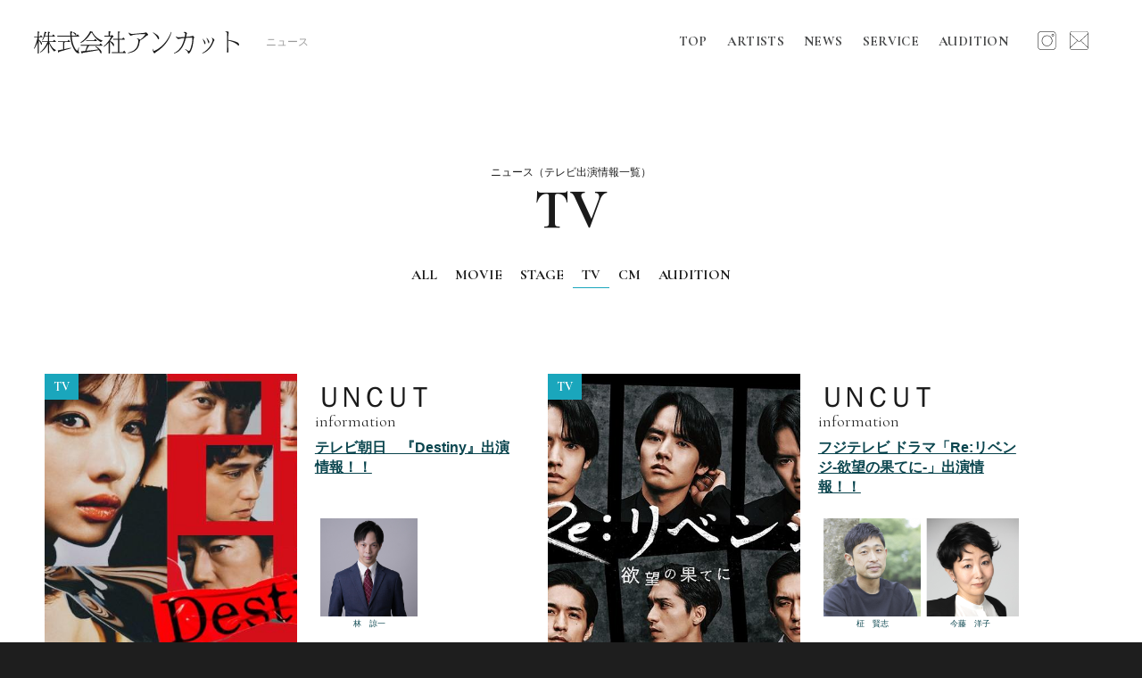

--- FILE ---
content_type: text/html; charset=UTF-8
request_url: https://unc10.jp/appears-category/tv?page=16
body_size: 3928
content:
<!doctype html>
<html lang="ja">
<head>
  <meta charset="UTF-8" />
  <meta http-equiv="X-UA-Compatible" content="IE=edge,chrome=1">
  <meta name="viewport" content="width=device-width,initial-scale=1.0,minimum-scale=1.0,maximum-scale=1.0,user-scalable=no">
  <title>株式会社アンカット</title>
  <meta name="description" content="株式会社アンカットは、芸能プロダクションを主に、,エキストラ派遣事務所「キャラジョブ」、映画映像制作会社「神宮前プロデュース」を運営する総合マーケティング企業です。" />
  <meta name="keywords" content="芸能プロダクション,UNCUT,アンカット,株式会社アンカット,キャラジョブ,神宮前プロデュース,エキストラ,映画製作" />
  <meta name="viewport" content="width=device-width,initial-scale=1.0,minimum-scale=1.0,maximum-scale=1.0, minimal-ui user-scalable=no">
  <meta property="og:title" content="株式会社アンカット" />
  <meta property="og:type" content="website" />
  <meta property="og:image" content="http://unc10.jp/og.png" />
  <meta property="og:url" content="http://unc10.jp/" />
  <meta property="og:site_name" content="株式会社アンカット UNCUT" />
  <meta property="og:description" content="株式会社アンカットは芸能事務所「VIVIT」、エキストラ派遣事務所「キャラジョブ」、飲食店開店・運営サポート「東京テンポス」、映画映像制作会社「神宮前プロデュース」を運営する総合マーケティング企業です。" />
  <meta content="株式会社アンカット" name="Author" />
  <meta content="株式会社アンカット" name="Copyright" />
  <link href="/css/basic.css" rel="stylesheet">
  <link href="https://fonts.googleapis.com/css?family=Cormorant+Infant:300,700" rel="stylesheet">
  <!-- Meta Pixel Code -->
<script>
!function(f,b,e,v,n,t,s)
{if(f.fbq)return;n=f.fbq=function(){n.callMethod?
n.callMethod.apply(n,arguments):n.queue.push(arguments)};
if(!f._fbq)f._fbq=n;n.push=n;n.loaded=!0;n.version='2.0';
n.queue=[];t=b.createElement(e);t.async=!0;
t.src=v;s=b.getElementsByTagName(e)[0];
s.parentNode.insertBefore(t,s)}(window, document,'script',
'https://connect.facebook.net/en_US/fbevents.js');
fbq('init', '1122866219975995');
fbq('track', 'PageView');
</script>
<noscript><img height="1" width="1" style="display:none"
src="https://www.facebook.com/tr?id=1122866219975995&ev=PageView&noscript=1"
/></noscript>
<!-- End Meta Pixel Code -->

<!-- Global site tag (gtag.js) - Google Analytics -->
<script async src="https://www.googletagmanager.com/gtag/js?id=UA-134335924-1"></script>
<script>
  window.dataLayer = window.dataLayer || [];
  function gtag(){dataLayer.push(arguments);}
  gtag('js', new Date());

  gtag('config', 'UA-134335924-1');
</script>
<style>
.unclogotxt {
  font-size: 32px;
  letter-spacing: -0.2em;
  line-height: 1em;
}
</style>
</head>

<body>
  <div id="container">
        <header id="header" class="second">
      <div id="logos">
        <a href="/"><img src="/images/share/logo_jpn_black.svg" alt="株式会社アンカット" /></a>
        <h1>ニュース</h1>
      </div>
      <div id="navigation">
        <button class="slidemenu__toggle">
          <span class="slidemenu__toggle__bar"></span>
          <span class="slidemenu__toggle__bar"></span>
          <span class="slidemenu__toggle__bar"></span>
        </button>
        <nav class="slidemenu"> 
          <ul class="slidemenu__nav" id="nav">
            <li class=""><a href="/"><small>Top</small></a></li>
            <li class=""><a href="/artists"><small>Artists</small></a></li>
            <li class="current"><a href="/news"><small>News</small></a></li>
            <li class=""><a href="/service"><small>Service</small></a></li>
            <li class=""><a href="/audition"><small>Audition</small></a></li>
            <li class="navi-contact"><a href="/contact"><small>Contact</small></a></li>
            <li class="navi-insta"><a href="https://www.instagram.com/uncut_xx/" target="_blank"><small>Instagram</small></a></li>
          </ul>
        </nav>
        <div class="sns">
        <a href="https://www.instagram.com/uncut_xx/" target="_blank"><small><img src="/images/icon/instagram.svg" alt="instagram" /></small></a>
        <a href="/contact"><small><img src="/images/icon/mail.svg" alt="MAIL" /></small></a>
        </div>
      </div>
    </header>
    <div id="wrapper" class="normal">
      <article class="onepage">
        <header>
          <small>ニュース（テレビ出演情報一覧）</small>
          <h2>TV</h2>
          <ul class="category">
            <li><a href="/news">ALL</a></li>
            <li class=""><a href="/appears-category/movie">MOVIE</a></li>
            <li class=""><a href="/appears-category/stage">STAGE</a></li>
            <li class="current"><a href="/appears-category/tv">TV</a></li>
            <li class=""><a href="/appears-category/cm">CM</a></li>
            <li class=""><a href="/appears-category/audition">AUDITION</a></li>
          </ul>
        </header>

        <div id="Newswrapper">
          <dl class="news ">
            <dt class="newspics">
              <a href="/news/610.html"><figure><img src="/actimages/newsfile_610.jpg" alt="テレビ朝日　『Destiny』出演情報！！"></figure></a>
              <a href="/appears-category/tv"><span>TV</span></a>
            </dt>
            <dd class="newstitle" style="word-wrap: break-word;">
                <h3><p class="unclogotxt">ＵＮＣＵＴ<p><span>information</span></h3>
                <a href="/news/610.html" class="mojiseigen">テレビ朝日　『Destiny』出演情報！！</a>
              <ul class="works_related">
                    <li><a href="/actor/7731.html"><img src="/actimages/7731_1.jpg" alt="林　諒一" /><b>林　諒一</b></a></li>
                </ul>
            </dd>
          </dl>
          <dl class="news ">
            <dt class="newspics">
              <a href="/news/609.html"><figure><img src="/actimages/newsfile_609.jpg" alt="フジテレビ ドラマ「Re:リベンジ-欲望の果てに-」出演情報！！"></figure></a>
              <a href="/appears-category/tv"><span>TV</span></a>
            </dt>
            <dd class="newstitle" style="word-wrap: break-word;">
                <h3><p class="unclogotxt">ＵＮＣＵＴ<p><span>information</span></h3>
                <a href="/news/609.html" class="mojiseigen">フジテレビ ドラマ「Re:リベンジ-欲望の果てに-」出演情報！！</a>
              <ul class="works_related">
                    <li><a href="/actor/597.html"><img src="/actimages/597_1.jpg" alt="柾　賢志" /><b>柾　賢志</b></a></li>
                  <li><a href="/actress/7857.html"><img src="/actimages/7857_1.jpg" alt="今藤　洋子" /><b>今藤　洋子</b></a></li>
                </ul>
            </dd>
          </dl>
          <dl class="news ">
            <dt class="newspics">
              <a href="/news/608.html"><figure><img src="/actimages/newsfile_608.jpg" alt="MBSドラマ「奪われた僕たち」出演情報！！"></figure></a>
              <a href="/appears-category/tv"><span>TV</span></a>
            </dt>
            <dd class="newstitle" style="word-wrap: break-word;">
                <h3><p class="unclogotxt">ＵＮＣＵＴ<p><span>information</span></h3>
                <a href="/news/608.html" class="mojiseigen">MBSドラマ「奪われた僕たち」出演情報！！</a>
              <ul class="works_related">
                  </ul>
            </dd>
          </dl>
          <dl class="news ">
            <dt class="newspics">
              <a href="/news/607.html"><figure><img src="/actimages/newsfile_607.jpg" alt="BS-TBSドラマ「御社の乱れ正します！」出演情報！！"></figure></a>
              <a href="/appears-category/tv"><span>TV</span></a>
            </dt>
            <dd class="newstitle" style="word-wrap: break-word;">
                <h3><p class="unclogotxt">ＵＮＣＵＴ<p><span>information</span></h3>
                <a href="/news/607.html" class="mojiseigen">BS-TBSドラマ「御社の乱れ正します！」出演情報！！</a>
              <ul class="works_related">
                    <li><a href="/actor/9117.html"><img src="/actimages/9117_1.jpg" alt="小沼 朝生" /><b>小沼 朝生</b></a></li>
                  <li><a href="/actor/10556.html"><img src="/actimages/10556_1.jpg" alt="倉田　晴信" /><b>倉田　晴信</b></a></li>
                  <li><a href="/actor/5035.html"><img src="/actimages/5035_1.jpg" alt="仲　義代" /><b>仲　義代</b></a></li>
                </ul>
            </dd>
          </dl>
          <dl class="news ">
            <dt class="newspics">
              <a href="/news/601.html"><figure><img src="/actimages/newsfile_601.jpg" alt="日テレ『厨房のありす』出演情報！！"></figure></a>
              <a href="/appears-category/tv"><span>TV</span></a>
            </dt>
            <dd class="newstitle" style="word-wrap: break-word;">
                <h3><p class="unclogotxt">ＵＮＣＵＴ<p><span>information</span></h3>
                <a href="/news/601.html" class="mojiseigen">日テレ『厨房のありす』出演情報！！</a>
              <ul class="works_related">
                    <li><a href="/actor/10218.html"><img src="/actimages/10218_1.jpg" alt="苗代　泰地" /><b>苗代　泰地</b></a></li>
                  <li><a href="/actress/9608.html"><img src="/actimages/9608_1.jpg" alt="羊華" /><b>羊華</b></a></li>
                  <li><a href="/actor/5687.html"><img src="/actimages/5687_1.jpg" alt="レン 杉山" /><b>レン 杉山</b></a></li>
                </ul>
            </dd>
          </dl>
          <dl class="news ">
            <dt class="newspics">
              <a href="/news/606.html"><figure><img src="/actimages/newsfile_606.jpg" alt="テレビ朝日『アリバイ崩し承ります スペシャル』出演情報！！"></figure></a>
              <a href="/appears-category/tv"><span>TV</span></a>
            </dt>
            <dd class="newstitle" style="word-wrap: break-word;">
                <h3><p class="unclogotxt">ＵＮＣＵＴ<p><span>information</span></h3>
                <a href="/news/606.html" class="mojiseigen">テレビ朝日『アリバイ崩し承ります スペシャル』出演情報！！</a>
              <ul class="works_related">
                    <li><a href="/actor/9730.html"><img src="/actimages/9730_1.jpg" alt="加賀谷　圭" /><b>加賀谷　圭</b></a></li>
                  <li><a href="/actor/5949.html"><img src="/actimages/5949_1.jpg" alt="吉見　征樹" /><b>吉見　征樹</b></a></li>
                </ul>
            </dd>
          </dl>
          <dl class="news ">
            <dt class="newspics">
              <a href="/news/605.html"><figure><img src="/actimages/newsfile_605.jpg" alt="テレビ朝日ドラマプレミアム『黄金の刻』出演情報！！"></figure></a>
              <a href="/appears-category/tv"><span>TV</span></a>
            </dt>
            <dd class="newstitle" style="word-wrap: break-word;">
                <h3><p class="unclogotxt">ＵＮＣＵＴ<p><span>information</span></h3>
                <a href="/news/605.html" class="mojiseigen">テレビ朝日ドラマプレミアム『黄金の刻』出演情報！！</a>
              <ul class="works_related">
                    <li><a href="/actor/5035.html"><img src="/actimages/5035_1.jpg" alt="仲　義代" /><b>仲　義代</b></a></li>
                </ul>
            </dd>
          </dl>
          <dl class="news ">
            <dt class="newspics">
              <a href="/news/604.html"><figure><img src="/actimages/newsfile_604.jpg" alt="カンテレ・フジテレビ開局65周年特別ドラマ『GTOリバイバル』出演情報！！"></figure></a>
              <a href="/appears-category/tv"><span>TV</span></a>
            </dt>
            <dd class="newstitle" style="word-wrap: break-word;">
                <h3><p class="unclogotxt">ＵＮＣＵＴ<p><span>information</span></h3>
                <a href="/news/604.html" class="mojiseigen">カンテレ・フジテレビ開局65周年特別ドラマ『GTOリバイバル』出演情報！！</a>
              <ul class="works_related">
                    <li><a href="/actress/9994.html"><img src="/actimages/9994_1.jpg" alt="設楽　もね" /><b>設楽　もね</b></a></li>
                </ul>
            </dd>
          </dl>

<div id="pagebute-wrap">
                        <a class='prev page-numbers' href='/appears-category/tv?page=15'>前の8件</a>
            
    <span class='page-numbers'>...</span>                            <a class='page-numbers' href='/appears-category/tv?page=14'>14</a>
                                                <a class='page-numbers' href='/appears-category/tv?page=15'>15</a>
                                <span class='page-numbers current'>16</span>
                                    <a class='page-numbers' href='/appears-category/tv?page=17'>17</a>
                                                <a class='page-numbers' href='/appears-category/tv?page=18'>18</a>
                    <span class='page-numbers'>...</span>
                        <a class='next page-numbers' href='/appears-category/tv?page=17'>次の8件</a>
            </div>
        </div>

        <div class="clear"></div>
      </article>

              <div id="footer">
          <div class="inner">
            <ul class="sitemap">
              <li><h4>ARTISTS</h4></li>
              <li><a href="/artists">タレント一覧</a></li>
              <li><a href="/actress">女優</a></li>
              <li><a href="/actor">俳優</a></li>
              <li><a href="/director">映画監督・プロデューサー</a></li>
            </ul>
            <ul class="sitemap">
              <li><h4>NEWS</h4></li>
              <li><a href="/news">ニュース一覧</a></li>
              <li><a href="/appears-category/tv">TV出演</a></li>
              <li><a href="/appears-category/movie">映画出演</a></li>
              <li><a href="/appears-category/stage">舞台出演</a></li>
              <li><a href="/appears-category/cm">CM出演</a></li>
            </ul>
            <ul class="sitemap">
              <li><h4>SERVICE</h4></li>
              <li><a href="/">芸能プロダクション業務</a></li>
              <li><a href="http://job10.jp/">エキストラ事業</a></li>
              <li><a href="http://jgmp.co.jp/">映画企画制作業務</a></li>
              <li><a href="https://unc10.jp/gr/" target="_blank">俳優・タレント育成スクール運営業務</a></li>
              <li><a href="/studio" target="_blank">原宿レンタルスタジオ</a></li>
            </ul>
            <ul class="sitemap">
              <li><h4>COMPANY</h4></li>
              <li><a href="/#Company">会社概要</a></li>
              <li><a href="/contact">お問い合わせ</a></li>
              <li><a href="/audition">オーディション</a></li>
            </ul>
            
            <ul id="Banner-foot">
              <li><a href="/audition">新人オーディション順次開催中!!</a></li>
              <li><a href="https://unc10.jp/acamp/">ワークショップ『ACTORS CAMP』開催予定</a></li>
            </ul>
            
            <div class="flogo">
              <span><a href="/"><img src="/images/share/uncut_logo.svg" width="100%" alt="UNCUT" /></a></span>
              <p><img src="/images/share/logo_jpn.svg" width="100%" alt="株式会社アンカット" /></p>
              
              <div class="snsbox">
              <figure><a href="https://www.instagram.com/uncut_xx/" target="_blank"><img src="/images/icon/instagra-white.svg" alt="インスタグラム"/></a></figure>
              </div>

            </div>
            <p id="copy">Copyright (C) 2019 UNCUT. All Rights Reserved.</p>
            <p id="pagetop"><a href="#container"><span>このページの先頭へ</span></a></p>
          </div>
        </div><!--#footer -->
    </div><!-- close wrapper //-->
  </div><!-- close container //-->

  <script src="/js/jquery/jquery-1.9.1.min.js"></script>
  <script type="text/javascript" src="/js/lib/greensock/TweenMax.min.js"></script>
  <script src="/js/common.js"></script>
  <script type="text/javascript" src="/js/jquery.matchHeight.js"></script>
  <script type="text/javascript">
$(function(){
  'use scrict';
  $(function(){
    $('#Newswrapper').find('dl.news').matchHeight();
  });
});
  </script>
</body>
</html>


--- FILE ---
content_type: text/css
request_url: https://unc10.jp/css/basic.css
body_size: 18289
content:
/*-------------------------------------------*/
/*	RESET
/*-------------------------------------------*/
* { -webkit-box-sizing: border-box; -moz-box-sizing: border-box; box-sizing: border-box; }
html { -webkit-text-size-adjust: none; -moz-text-size-adjust: none; text-size-adjust: none;-webkit-box-sizing: border-box; -moz-box-sizing: border-box; box-sizing: border-box; }
html, body, address, blockquote, div, dl, form, h1, h2, h3, h4, h5, h6, ol, p, pre, table, ul,
dd, dt, li, tbody, td, tfoot, th, thead, tr, button, del, ins, map, object,
a, abbr, acronym, b, bdo, big, br, cite, code, dfn, em, i, img, kbd, q, samp, small, span,
strong, sub, sup, tt, var, legend, fieldset {margin: 0;padding: 0;}
article, aside, details, figcaption, figure, footer, header, hgroup, menu, nav, section { display:block;margin: 0;padding: 0;}
img, fieldset {border: 0;}
#map img {max-width: none;}
img {max-width: 100%;height: auto;}
img {width: inherit\9;max-width: 100%\9;height: auto\9;}
.ie8 img {width: auto;height: auto;}
svg:not(:root) { overflow: hidden; }
svg * {fill: none; stroke: currentColor;}
.clear {font-size: 0px;line-height: 0px;margin: 0px;padding: 0px;clear: both;float: none;height: 0px;width: 0px;}
ul, ol {list-style-type: none;margin: 0px;padding: 0px;}
li {margin: 0;padding: 0;}
blockquote {padding: 0 30px 15px;}
i,em {font-style: normal;}

h1, h2, h3, h4, h5, h6 {
	line-height: 130%;
	font-weight: bold;
	margin: 0px;
	padding: 0px;
}

.fade {
      opacity: 0.5;
      }

p {
	margin: 0;
	padding: 0;
	color: #1b1b1b;
	font-size: 14px;
	line-height: 1.8em;
	font-weight: 100;
}

a {
	text-decoration: underline;
	outline: none;
	color: #1a1a1a;
}

a:hover {
	color: #666666;
	text-decoration: none;
}
#Feedpage ul li a,
a.btn-design b:after,
ul.slidemenu__nav li a:after,
ul.category-navi li a:before,
#footer ul.subnavi li a:after,
ul.slidemenu__nav,
ul.category li a:after {-webkit-transition:all .3s cubic-bezier(.19,1,.22,1);-moz-transition:all .3s cubic-bezier(.19,1,.22,1);transition:all .3s cubic-bezier(.19,1,.22,1);}



/*-------------------------------------------*/
/*	STRUCTURE
/*-------------------------------------------*/

html {
	background-color: #1E1E1E;
}

body {
	color: #1b1b1b;
	font-family:"ヒラギノ角ゴ Pro W3","Hiragino Kaku Gothic Pro","メイリオ",Meiryo,Osaka,sans-serif;
	font-size: 14px;
	line-height: 1.8em;
	-webkit-font-smoothing: antialiased;
	-moz-osx-font-smoothing: grayscale;
	word-wrap: break-word;
	font-weight: 100;
}

body.is_modal {
	width: 100%;
	overflow-y: scroll;
	overflow: hidden!important;
	position: relative;
}
/*
-----------　L O A D E R　-----------
*/

.sk-cube-grid {
	width: 40px;
	height: 40px;
	margin-top: 50px;
	margin-right: auto;
	margin-bottom: 50px;
	margin-left: auto;
}

.sk-cube-grid .sk-cube {
	width: 33%;
	height: 33%;
	background-color: #CCCCCC;
	float: left;
	-webkit-animation: sk-cubeGridScaleDelay 1.3s infinite ease-in-out;
	animation: sk-cubeGridScaleDelay 1.3s infinite ease-in-out;
	color: #1b1b1b;
}
.sk-cube-grid .sk-cube1 {-webkit-animation-delay: 0.2s;animation-delay: 0.2s; }
.sk-cube-grid .sk-cube2 {-webkit-animation-delay: 0.3s;animation-delay: 0.3s; }
.sk-cube-grid .sk-cube3 {-webkit-animation-delay: 0.4s;animation-delay: 0.4s; }
.sk-cube-grid .sk-cube4 {-webkit-animation-delay: 0.1s;animation-delay: 0.1s; }
.sk-cube-grid .sk-cube5 {-webkit-animation-delay: 0.2s;animation-delay: 0.2s; }
.sk-cube-grid .sk-cube6 {-webkit-animation-delay: 0.3s;animation-delay: 0.3s; }
.sk-cube-grid .sk-cube7 {-webkit-animation-delay: 0s;animation-delay: 0s; }
.sk-cube-grid .sk-cube8 {-webkit-animation-delay: 0.1s;animation-delay: 0.1s; }
.sk-cube-grid .sk-cube9 {-webkit-animation-delay: 0.2s;animation-delay: 0.2s; }

@-webkit-keyframes sk-cubeGridScaleDelay {
  0%, 70%, 100% {
    -webkit-transform: scale3D(1, 1, 1);
            transform: scale3D(1, 1, 1);
  } 35% {
    -webkit-transform: scale3D(0, 0, 1);
            transform: scale3D(0, 0, 1); 
  }
}

@keyframes sk-cubeGridScaleDelay {
  0%, 70%, 100% {
    -webkit-transform: scale3D(1, 1, 1);
            transform: scale3D(1, 1, 1);
  } 35% {
    -webkit-transform: scale3D(0, 0, 1);
            transform: scale3D(0, 0, 1);
  } 
}


#loader-bg {position: fixed;width: 100%;height: 100%;top: 0px;left: 0px;z-index: 1000;background-color: #FFFFFF;}
#loader {position: absolute;top: 0px;left: 0px;width: 200px;height: 200px!important;text-align: center;color: #1b1b1b;z-index: 2;vertical-align: middle;margin: auto;padding: 0px;right: 0px;bottom: 0px;}
#loader p {font-family: 'Cormorant Infant', serif;
	display: block;
	font-size: 12px;
	line-height: 1.6em;
	color:#1b1b1b;
	letter-spacing: 0.5em;
	font-weight: 700;
	text-transform: uppercase;}

#container {
	margin: 0px;
	width:100%;
	position: relative;
	overflow: hidden;
}

#kabegami {
	width: 100%;
	height:100vh;
	background-color:transparent;
}

#SliderInner {
	width: 100%;
	height:100vh;
	position:absolute;
	margin: auto;
	padding: 0px;
	left: 0px;
	top: 0;
	right: 0px;
	bottom: 0;
	background-color:transparent;
}

#slideshow {
	width: 100%;
	height:100vh;
	position: fixed;
	top: 0;
	overflow: hidden;
	-webkit-transform: translateZ(0);
	-webkit-backface-visibility: hidden;
	-webkit-perspective: 1000;
	z-index: -1;
	font-size: 0px;
	line-height: 0px;
}

#slideshow_second {
	width: 100%;
	position: fixed;
	top: 0;
	overflow: hidden;
	-webkit-transform: translateZ(0);
	-webkit-backface-visibility: hidden;
	-webkit-perspective: 1000;
	z-index: 0;
	height: 100%;
}

#MainLogos {
	height: 100%;
	position: relative;
	z-index: 2;
	width: 100%;
}

#logo {
	width:80%;
	max-width:497px;
	max-height:100px;
	position: absolute;
	z-index: 100;
	font-size: 0px;
	line-height: 0px;
	top: 0;
	left: 0;
	right: 0;
	bottom: 0;
	margin: auto;
	padding: 0px;
}

#title {
	width: 100%;
	position: relative;
}

#UNCUT {width: 100%;height:100%;color: #454646;}
#UNCUT,#foundation {display: none;}
#foundation {
	position: absolute;
	top: 0;
	left: 0;
	right: 0;
	bottom: 0;
	margin: auto;
	padding: 0px;
	max-width:497px;
	max-height:95px;
	width: 100%;
	opacity:0.8!important;
	vertical-align: bottom;
	font-size: 0px;
	line-height: 0px;
}

img#foundation {width: 100%;}

#message{
	position: absolute;
	width: 100%;
	bottom: -100%;
	text-align: center;
	color:#1b1b1b;
	font-size: 1.2em;
	z-index: 2000;
	line-height: 1.4em;
	height: 70px;
}

#message span {
	font-family: 'Cormorant Infant', serif;
	display: block;
	font-size: 14px;
	line-height: 1.6em;
	color:#1b1b1b;
	letter-spacing: 0.5em;
	font-weight: 700;
	text-transform: uppercase;
}

span.sharetop {
	position: fixed;
	left: 40px;
	top: 30px;
	z-index: 900;
	display: block;
}

span.sharetop a {
    text-decoration: none;
	display: block;
}

span.sharetop b {
    display:none;
}

#front_footer {
	position: absolute;
	z-index: 1000;
	left: 43px;
	bottom: 40px;
	height: auto;
	width: 100%;
}

#front_footer figure {max-width:250px; margin-bottom:7px;}
#front_footer figure img {width: 100%;}

#front_footer p {
	font-family: 'Cormorant Infant', serif;
	font-size: 10px;
	line-height: 1.4em;
	font-weight: 100;
	color: #1b1b1b;
	padding-top: 5px;
	letter-spacing: 0.05em;
	margin-left: 2px;
}

p.subtitle {
	font-size: 24px;
	line-height: 1.4em;
	font-weight: 700;
	color: #1b1b1b;
}

p#scroll {
	text-align: center;
	width: 100%;
	position: absolute;
	margin: auto;
	padding: 0px;
	left: 0px;
	top: auto;
	bottom:3%;
	right: 0px;
	max-width:30px;
}

.fixed p#scroll {
    display:none;
}

p#scroll img {
	animation: vertical 1s ease-in-out infinite alternate;
	-webkit-animation: vertical 1s ease-in-out infinite alternate;
	-moz-animation: vertical 1s ease-in-out infinite alternate;
	-ms-animation: vertical 1s ease-in-out infinite alternate;
	width:100%;
}


@-ms-keyframes vertical {
    0% { 
	    transform:translateY(-10px);
	    -webkit-transform:translateY(-10px);
	    -moz-transform:translateY(-10px);
	    -ms-transform:translateY(-10px);
	 }
	 
    100% {
	    transform:translateY(  0px); 
	    -webkit-transform:translateY(  0px); 
	    -moz-transform:translateY(  0px); 
	    -ms-transform:translateY(  0px); 
	}
}
 
@-webkit-keyframes vertical /* Safari and Chrome */
{
    0% { 
	    transform:translateY(-10px);
	    -webkit-transform:translateY(-10px);
	    -moz-transform:translateY(-10px);
	    -ms-transform:translateY(-10px);
	 }
	 
    100% {
	    transform:translateY(  0px); 
	    -webkit-transform:translateY(  0px); 
	    -moz-transform:translateY(  0px); 
	    -ms-transform:translateY(  0px); 
	}
}
 
@-moz-keyframes vertical /* Firefox */
{
    0% { 
	    transform:translateY(-10px);
	    -webkit-transform:translateY(-10px);
	    -moz-transform:translateY(-10px);
	    -ms-transform:translateY(-10px);
	 }
	 
    100% {
	    transform:translateY(  0px); 
	    -webkit-transform:translateY(  0px); 
	    -moz-transform:translateY(  0px); 
	    -ms-transform:translateY(  0px); 
	}
}

/* zoomslider */
.zs-enabled{position:relative}.zs-enabled .zs-slideshow,.zs-enabled .zs-slides,.zs-enabled .zs-slide{position:absolute;z-index:1;top:0;left:0;width:100%;height:100vh;overflow:hidden}.zs-enabled .zs-slideshow .zs-slides .zs-slide{background:transparent none no-repeat 50% 50%;background-size:cover;position:absolute;visibility:hidden;opacity:0;-webkit-transform:scale(1.2, 1.2);-moz-transform:scale(1.2, 1.2);-ms-transform:scale(1.2, 1.2);-o-transform:scale(1.2, 1.2);transform:scale(1.2, 1.2)}.zs-enabled .zs-slideshow .zs-slides .zs-slide.active{visibility:visible;opacity:1}.zs-enabled .zs-slideshow .zs-bullets{position:absolute;z-index:4;bottom:20px;left:0;width:100%;text-align:center}.zs-enabled .zs-slideshow .zs-bullets .zs-bullet{display:inline-block;cursor:pointer;border:2px solid #ccc;width:14px;height:14px;border-radius:8px;margin:10px;background-color:#4a4a4a}.zs-enabled .zs-slideshow .zs-bullets .zs-bullet.active{background-color:#ccc}.zs-enabled .zs-slideshow:after{content:" ";position:absolute;top:0;left:0;width:100%;height:100%;z-index:3;background:transparent none repeat 0 0}

#wrapper {position:relative;width:100%;z-index: 3;margin:0 auto;}
#wrapper.second {margin:360px auto 0 auto;}
#wrapper.third {margin:80px auto 0 auto;}
#wrapper.normal {
	position:relative;
	width:100%;
	margin:0 auto 0;
	padding-top:180px;
	background-color: #FFFFFF;
}

#PageImage {
	height: 600px;
	width: 100%;
	margin:-100px 0 40px 0;
	position: relative;
	background-image: url(../audition/images/business.jpg);
	background-position: center top;
	background-repeat:no-repeat;
	-moz-background-size:cover;
	background-size:cover;
	width: 100%;
	z-index: 1;
	text-align: center;
	*zoom:1;
}

#PageImage.acamp {
	height: 200px;
	background-image: none;
}

.pageimage-wrapper {
	display: table;
	height: 100%;
	width: 100%;
	padding:0 40px;
}

#PageImage figure {
	width:100%;
	text-align: center;
	vertical-align: middle;
	display: table-cell;
}

#PageImage.acamp figure {
	vertical-align: bottom;
}

#PageImage figure img {width: 100%;max-width:1000px;}
#PageImage figure.new2024 img {width: 100%;max-width:1280px;}
#PageImage.acamp figure img {width: 96%;max-width:900px;}

.drop-shadow {
    filter: drop-shadow(3px 3px 0px rgba(255,255,255,1));
}

.banner {
    width: 100%;
    text-align: center;
    margin: 20px 0 0 !important;
    line-height: 0;
}

.banner a {
    display: block;
    width: 100%;
    max-width: 500px;
    margin: 0 auto;
}


/*-------------------------------------------*/
/*	header
/*-------------------------------------------*/
#header {
    height: 90px;
	width: 100%;
	margin: 0px;
	padding: 0px;
	position: fixed;
	right: 0px;
	top: 0px;
	right: 0px;
	z-index: 4;
	-webkit-transition: linear 0.3s;
	-moz-transition: linear 0.3s;
	transition: linear 0.3s;
	background-color: rgba(255,255,255, 0);
}

.fixed #header {
	top: 0;
	height: 60px!important;
	background-color: rgba(255,255,255, 0.8);
	border-bottom-width: 1px;
	border-bottom-style: solid;
	border-bottom-color: #333333;
}

#header.second {
	background-color: rgba(255,255,255, 1);
}

/*
-------------------------------------------
	N A V I
-------------------------------------------
*/

#navigation {
	height: 100%;
	width: 100%;
}

#header h1{
	font-size: 12px;
	line-height: 1.4em;
	font-weight: 100;
	color: #999999;
	text-align: left;
	max-width:100%;
	display: inline-block;
	position: absolute;
	left: 260px;
	top: -800px;
	white-space: nowrap;
}

#header.second h1,
#header.third h1 {
	font-family: "游明朝", YuMincho, "ヒラギノ明朝 ProN W3", "Hiragino Mincho ProN", "HG明朝E", "ＭＳ Ｐ明朝", "ＭＳ 明朝", serif;
	font-size: 12px;
	line-height: 1.4em;
	font-weight: 100;
	color: #999999;
	text-align: left;
	width:100%;
	display: inline-block;
	position: absolute;
	left: 260px;
	top: 4px;
	overflow: hidden;
    white-space: nowrap;
    text-overflow: ellipsis;
	-webkit-transition:all .2s;
   -moz-transition:all .2s;
   transition:all .2s;
}

.fixed #header.second h1,
.fixed #header.third h1 {
	left: 220px;
}

#header p {
	text-align: center;
	font-size: 13px;
	font-weight: 100;
}

#logos {
	max-width:230px;
	width:100%;
	position: absolute;
	left: 3%;
	top: 35px;
	-webkit-transition: linear 0.1s;
	-moz-transition: linear 0.1s;
	transition: linear 0.1s;
}

.fixed #logos {
	max-width:200px;
	left: 4%;
	top: 20px;
}

#logos img {
    width:100%;
}

.slidemenu {
	width: 100%;
	margin:0 auto;
	display: block!important;
}

ul.slidemenu__nav {
	font-size: 0px;
	line-height: 0px;
	width: 100%;
	text-align: right!important;
	display: block;
	padding-right: 150px;
}

ul.slidemenu__nav li {
	display: inline-block;
	width: auto;
	text-align: left;
	vertical-align: top;
	margin-right: 0;
	margin-left: 22px;
}

ul.slidemenu__nav li.navi-insta,
ul.slidemenu__nav li.navi-contact {display:none;}

ul.slidemenu__nav li a {
	font-family: 'Cormorant Infant', serif;
	display: block;
	height: 90px;
	padding-top: 0px;
	font-size:18px;
	line-height: 90px;
	font-weight: 700;
	color: #454647;
	text-decoration: none;
	letter-spacing: 0.02em;
	position: relative;
	text-transform: uppercase;
	-webkit-transition: linear 0.3s;
	-moz-transition: linear 0.3s;
	transition: linear 0.3s;
}

.fixed ul.slidemenu__nav li a {
	height: 60px;
	line-height: 60px;
}

ul.slidemenu__nav li a:after {
	content: "";
	position:absolute;
	display:inline-block;
	width:0;
	height:10px;
	left: 0px;
	bottom: 0px;
	margin: auto;
	top: auto;
	right: 0px;
	background-color: #6BB7BF;
}

ul.slidemenu__nav li a:hover:after {
	content: "";
	position:absolute;
	display:inline-block;
	width:100%;
	height:10px;
	background-color: #1AA6BC;
}

ul.slidemenu__nav li.current a {
}

.fixed ul.slidemenu__nav li.current a:after {
	content: "";
	position:absolute;
	display:inline-block;
	width:100%;
	height:10px;
	background-color: #1AA6BC;
}

ul.slidemenu__nav li span {
    display:none;
}

/* ----トグル------------------ */


.slidemenu__toggle,
.slidemenu__toggle span {
   display: block;
   -webkit-transition:all .4s;
   -moz-transition:all .4s;
   transition:all .4s;
   box-sizing: border-box;
}

.slidemenu__toggle {
	display: none;
	cursor: pointer;
	position: relative;
	width: 24px;
	height: 16px;
	z-index: 10;
	border:none;
	background-color:transparent;
	outline:none;
	cursor: pointer;
}

.slidemenu__toggle span {
    position: absolute;
    left: 0;
    width: 100%;
    height: 2px;
    background-color: #1a1a1a;
}

.slidemenu__toggle span:nth-of-type(1) {
    top: 0;
}

.slidemenu__toggle span:nth-of-type(2) {
    top: 7px;
}

.slidemenu__toggle span:nth-of-type(3) {
    bottom: 0;
}

.slidemenu__toggle.slidemenu__toggle--active span:nth-of-type(1) {
	-webkit-transform: translateY(7px) rotate(-45deg);
	-moz-transform: translateY(7px) rotate(-45deg);
	transform: translateY(7px) rotate(-45deg);
}

.slidemenu__toggle.slidemenu__toggle--active span:nth-of-type(2) {
    opacity: 0;
}

.slidemenu__toggle.slidemenu__toggle--active span:nth-of-type(3) {
    -webkit-transform: translateY(-7px) rotate(45deg);
    -moz-transform: translateY(-7px) rotate(45deg);
    transform: translateY(-7px) rotate(45deg);
}

.sns {
	font-size: 0px;
	line-height: 0px;
	position: absolute;
	top: 50%;
	right: 60px;
	margin-top:-4px;
}

.sns a {
    display: inline-block;
    vertical-align: top;
    margin: 0 0 0 15px;
}

.sns img {
	width: auto;
    height: 21px;
	vertical-align: middle;
	margin-top: -6px;
	position: relative;
}


/*
-----------　N A V I　-----------
*/

#navi {
	display: table;
	height: 100%;
	width: 100%;
	-webkit-transition: all 1s;
      -moz-transition: all 1s;
      -ms-transition: all 1s;
      -o-transition: all 1s;
      transition: all 1s;
      opacity: 1;
}

ul#navigation {
	text-align: center;
	height: 100%;
	font-size: 0px;
	line-height: 0px;
	display: table-cell;
	width: 100%;
	text-align: center;
	vertical-align: middle;
}

ul#navigation li {
	width: 100%;
	margin-top: 10px;
	margin-bottom: 10px;
}

ul#navigation li a {
	font-size: 22px;
	line-height: 1.4em;
	font-weight: 700;
	color: #FFFFFF;
	text-decoration: none;
}

ul#navigation li a small {
	font-size: 13px;
	font-weight: 100;
	display: block;
}

/*
-------------------------------------------
	トップニュース
-------------------------------------------
*/

.topnews {
	padding-top: 120px;
	padding-bottom: 60px;
	background: -moz-linear-gradient(top, rgba(255, 255, 255, 0) 5%, rgba(255, 255, 255, 1) 20%);
    background: -webkit-linear-gradient(top, rgba(255, 255, 255, 0) 5%, rgba(255,255, 255, 1)20%);
    background: linear-gradient(to bottom, rgba(255, 255, 255, 0) 5%, rgba(255, 255,255, 1)20%);
}

.topnews header {
	text-align: center;
	padding-bottom: 40px;
	margin-bottom:40px;
}

.topnews header h2 {
	font-family: 'Cormorant Infant', serif;
	text-align: center;
	font-size:56px;
	line-height: 1em;
	font-weight: 700;
	text-transform: uppercase;
	color: #1a1a1a;
	margin:0px;
	padding: 0px;
}

.topnews dl.news {
	background-color: transparent;
	margin-bottom: 60px;
}

/*
-------------------------------------------
	イントロダクション
-------------------------------------------
*/

.service {
	padding-top: 120px;
	padding-bottom: 60px;
}

.aboutus {
	padding-top: 100px;
	padding-bottom: 100px;
}

.default {
	padding-top: 60px;
	padding-bottom: 60px;
}

.aboutus {
	width: 100%;
	z-index: 1;
	text-align: center;
	overflow:hidden;
	*zoom:1;
}

.service header,
.aboutus header,
.default header {
	text-align: center;
	padding-bottom: 20px;
}

.aboutus header {
    width:96%;
	margin:0 auto;
}

.aboutus header p {
	font-size: 14px;
	line-height: 1.6em;
	font-weight: 100;
	color: #1a1a1a;
	margin:20px 0 0 0;
}

.service header h2 img,
.aboutus header h2 img,
.default header h2 img,
.contact header h2 img {width: 100%!important;}

.service header h2,
.aboutus header h2 {
	font-family: 'Cormorant Infant', serif;
	text-align: center;
	font-size: 56px;
	line-height: 1em;
	font-weight: 700;
	text-transform: uppercase;
	color: #1a1a1a;
	margin:0px;
	padding: 0px;
}

.default header h2 img {width: 100%;}

.service header small,
.aboutus header small,
.default header small {
	font-size: 14px;
	line-height: 1em;
	font-weight: 100;
	color: #1b1b1b;
}

.contents {
	width:94%;
	max-width:1280px;
	margin:0 auto;
	padding-top: 100px;
	padding-bottom: 100px;
}

.contents header {
    width:100%;
	margin:0 auto;
}

.contents header p {
	font-size: 15px;
	line-height: 1.6em;
	font-weight: 700;
	color: #1a1a1a;
	margin:20px 0 0 0;
}

.contents header h3 {
	text-align: center;
	font-size: 36px;
	line-height: 1em;
	font-weight: 700;
	text-transform: uppercase;
	color: #1a1a1a;
	margin:0px 0 40px;
	padding: 0px;
	position: relative;
}

.contents header h3 b {
	font-style: normal;
	display: inline-block;
	background-color: #FFFFFF;
	padding-right: 20px;
	padding-left: 20px;
}

.contents header h3 b:after {
	content:'';
	width:100%;
	height:1px;
	background-color:#CCCCCC;
	top: 50%;
	display: inline-block;
	position: absolute;
	margin: auto;
	padding: 0px;
	left: 0px;
	right: 0px;
	bottom: 0px;
	z-index: -1;
}

.contents header h3 span {
	font-family: 'Cormorant Infant', serif;
	font-size: 18px;
	line-height: 1.4em;
	font-weight: 700;
	display: block;
	margin-bottom: 10px;
}

.inner_contents {
	text-align: center;
}

/*
-----------　S E R V I C E　-----------
*/

ul.service {
	font-size: 0px;
	line-height: 0px;
	margin: 0px auto;
	padding: 0px;
	width: 90%;
}

ul.service li {
	display: inline-block;
	width: 22%;
	margin-right:4%;
	vertical-align: top;
}

ul.service li:nth-child(4n) {
    margin-right:0;
}

ul.service li dt {
	font-size: 18px;
	line-height: 1.8em;
	font-weight: 700;
	padding-top: 30px;
	display: inline-block;
	padding-bottom: 5px;
	border-bottom-width: 4px;
	border-bottom-style: solid;
	border-bottom-color: #1b1b1b;
}

ul.service li dd {
	font-size: 13px;
	line-height: 1.8em;
	font-weight: 100;
	padding-top: 40px;
	text-align: justify;
	display: block;
}

.company {
	font-size: 0px;
	line-height: 0px;
}

.company dl {
	padding-bottom: 30px;
	display: inline-block;
	width: 48%;
	vertical-align: top;
	margin: 1%;
}

.company dl.center {
	padding-bottom: 30px;
	display: inline-block;
	width: 98%;
	vertical-align: top;
	margin: 1%;
}

.company dt {
	font-size: 14px;
	line-height: 1.4em;
	font-weight: 700;
	display: inline-block;
	padding-bottom: 5px;
	border-bottom-width: 1px;
	border-bottom-style: solid;
	border-bottom-color: #1b1b1b;
	margin-bottom: 5px;
}

.company dd {
	font-size: 12px;
	line-height: 1.6em;
	font-weight: normal;
	color: #1b1b1b;
}

.company dd span {
	white-space: nowrap;
	display: inline-block;
	margin-right: 5px;
	margin-left: 5px;
}

.company dd.logosaki {
	padding-top: 40px;
	margin-top: 20px;
}

.company dd.googleicon {
    margin-top: 10px;
}

.company dd.googleicon a {
	font-family: 'Cormorant Infant', serif;
	color: #1b1b1b;
	text-decoration: none;
	font-weight: 700;
	font-size: 14px;
	line-height: 1.6em;
	letter-spacing: 0.05em;
	border: 1px solid #1b1b1b;
	display:inline-block;
	padding:5px 10px 3px;
	border-radius: 2px;
	text-transform: uppercase;
}

.company dd.googleicon a:before {
	content:'';
	display:inline-block;
	background-image:url(../images/share/pin.svg);
	background-size:13px 17px;
	width:13px;
	height:17px;
	margin-right: 7px;
	display: inline-block;
	vertical-align: -20%;
}

/*
-----------　追加　-----------
*/

.eventblock {
    margin:60px auto 0;
	width:100%;
	max-width:300px;
	text-align:center;
}

.eventblock h2 {
}

.eventblock img {width:100%;}

/*
-------------------------------------------
	ページ
-------------------------------------------
*/

.onepage {
	width: 98%;
	margin:0 auto;
	padding:0 0 100px;
}

.onepage#firstblock {
	padding:0 0 0;
}

.onepage header {
	text-align: center;
	padding:0 0 70px 0;
}

.onepage.acamp header {
	padding:0 0 100px 0;
}

.onepage header h2 {
    font-family: 'Cormorant Infant', serif;
	font-size: 62px;
	line-height: 1em;
	font-weight: 700;
}

.onepage header h2 img {
    max-width: 600px;
	width: 90%;
}

.onepage header div.titler {
	font-size: 30px;
	line-height: 1.2em;
	font-weight: 700;
	padding-top: 5px;
}

.onepage header p {
}

.pagewrapper {
	width:94%;
	max-width:1180px;
	margin:0 auto;
	padding:0;
	text-align:center;
}

.pagewrapper p {
	font-size: 13px;
	line-height: 1.8em;
	font-weight: 100;
}

/*-------------------------------------------*/
/*	ARTISTS
/*-------------------------------------------*/

#Artistswrapper {
	width:96%;
	max-width:1180px;
	margin:0 auto;
	padding:30px 0 0 0;
}

.actorwrapper {
	width:100%;
	padding-left: 0;
	font-size: 0px;
	line-height: 0px;
	text-align:center;
}

.categories-box {
	padding-bottom: 30px;
}

.categories-box h3 {
	margin-bottom: 20px;
	background-image: url(../images/topimage/business.jpg);
	background-repeat: no-repeat;
	background-position: center bottom;
	background-repeat:no-repeat;
	-moz-background-size:cover;
	background-size:cover;
	width: 100%;
	z-index: 1;
	text-align: center;
	*zoom:1;
	background-attachment: fixed;
	font-size: 0px;
	line-height: 0px;
	padding:0 60px;
}

.categories-box h3 img{
    width:100%;
}

.categories-box ul {
	font-size: 0px;
	line-height: 0px;
	width: 100%;
}

.categories-box ul li {
	display: inline-block;
	padding-right: 40px;
	padding-top: 5px;
	padding-bottom: 5px;
	padding-left: 5px;
}

.categories-box ul li a {
	font-size: 16px;
	line-height: 1.4em;
	font-weight: 100;
	text-decoration: none;
}

/* --------------------------------------------------------------------
プロフィール
-------------------------------------------------------------------- */

dl.profile {
	display: inline-block;
	vertical-align: top;
	width: 25%;
	margin-bottom: 20px;
	padding:0 20px;
}

.actorbox {
	position: relative;
	width: 100%;
	cursor: pointer;
	overflow: hidden;
}

#Minisize-block dl.profile {
	width: 16.666666%;
	padding:0 20px;
}

#Minisize-block .actorbox {
	width: 100%;
}

#Minisize-block {
	padding-top: 40px;
}

.actorbox img {
	width: 100%;
}

dl.profile dd {
	font-size: 16px;
	line-height: 1.4em;
	text-align: center;
	position: relative;
	padding-top: 20px;
}

dl.profile dd span.nametitle {
    display:block;
	text-align:center;
	font-size: 16px;
	padding:0 0 10px 0;
}

dl.profile dd em {
	font-family: 'Cormorant Infant', serif;
	font-style: normal;
	display: block;
	font-size: 12px;
	font-weight: 300;
	letter-spacing: 0.4em;
	line-height: 1.2em;
}

#Minisize-block dl.profile dd span.nametitle {
	font-size: 14px;
}

#Minisize-block dl.profile dd em {
	font-size: 10px;
}

.prothumb {
	display: block;
	text-decoration: none;
}

.prothumb_mask, .viewtex {
	opacity: 0;
	filter: alpha(opacity=0);
}

.prothumb_mask {
	position: absolute;
	top: 0;
	left: 0;
	width: 100%;
	height: 100%;
	background-color: rgba(0,0,0,.5);
}

/* ---------------------
   繧ｨ繝輔ぉ繧ｯ繝�
--------------------- */

.move-type01 {
	-webkit-transition-duration: .3s;
	-moz-transition-duration: .3s;
	-ms-transition-duration: .3s;
	-o-transition-duration: .3s;
	transition-duration: .3s;
}

.move-type02 {
	-webkit-transition-duration: 1.2s;
	-moz-transition-duration: 1.2s;
	-ms-transition-duration: 1.2s;
	-o-transition-duration: 1.2s;
	transition-duration: 1.2s;
}

/* ・・0縲￣1縲￣2縲￣3・会ｼ襲0・磯幕蟋九・繧､繝ｳ繝茨ｼ峨→P3・亥ｮ御ｺ・・繧､繝ｳ繝茨ｼ� */
.timing {
	-webkit-transition-timing-function: cubic-bezier(0,.96,0.25,1.0);
	-moz-transition-timing-function: cubic-bezier(0,.96,.0.25,1.0);
	-ms-transition-timing-function: cubic-bezier(0,.96,0.25,1.0);
	-o-transition-timing-function: cubic-bezier(0,.96,0.25,1.0);
	transition-timing-function: cubic-bezier(0,.96,0.25,1.0);
}

/*------------------------ マウスオーバ ----*/

.Thin-line-block {
	position: absolute;
	top: 0;
	left: 0;
	width: 100%;
	height: 100%;
	padding: 8px;
}

.Thin-line-blockInner {
	position: relative;
	width: 100%;
	height: 100%;
	display: block;
}

.thin-line {
	position: absolute;
	background-color: #fff;
}

.thin-line-t, .thin-line-b {width: 0;}
.thin-line-r, .thin-line-l {height: 0;}
.thin-line-t {top: 0;left: 0;height: 1px;}
.thin-line-r {top: 0;right: 0;width: 1px;}
.thin-line-b {right: 0;bottom: 0;height: 1px;}
.thin-line-l {bottom: 0;left: 0;width: 1px;}

.viewtex {
	font-family: 'Cormorant Infant', serif;
	font-size: 18px;
	line-height: 20px;
	position: absolute;
	top: 0px;
	bottom: 0;
	left: 0;
	display: table-cell;
	width: 100%;
	height: 10px;
	margin: auto;
	text-align: center;
	vertical-align: middle;
	color: #fff;
	font-weight: 700;
	text-transform: uppercase;
}

/* hover */
.prothumb:hover img {
	-webkit-transform: scale(1.1);
	-moz-transform: scale(1.1);
	-ms-transform: scale(1.1);
	-o-transform: scale(1.1);
	transform: scale(1.1);
}

.prothumb:hover .prothumb_mask, .prothumb:hover .viewtex {
	opacity: 100;
	filter: alpha(opacity=100);
}

.prothumb:hover .viewtex {top: -5px;}
.prothumb:hover .thin-line-t, .prothumb:hover .thin-line-b {width: 100%;}
.prothumb:hover .thin-line-r, .prothumb:hover .thin-line-l {height: 100%;}


#Minisize-block .viewtex {
	font-size: 14px;
	line-height: 16px;
}

/*-------------------------------------------*/
/*	プロフィール詳細
/*-------------------------------------------*/


#Thumbnailbox,
#Profile-Detail {
	vertical-align: top;
	display: inline-block;
}

#Thumbnailbox {
	width: 25%;
	overflow: hidden;
	padding:0 0 0 0;
}

#Profile-Detail {
	width: 75%;
	padding:0 0 60px 30px;
	font-size: 14px;
	line-height: 1.6em;
	font-weight: 100;
}

#Contents-detail #Thumbnailbox {width: 35%;}
#Contents-detail #Profile-Detail {width: 65%;}

#Thumbnailbox figure {
}

#Thumbnailbox figure img{
	width: 100%;
}

.slick-list,.slick-slider,.slick-track{position:relative;display:block}.slick-loading .slick-slide,.slick-loading .slick-track{visibility:hidden}.slick-next,.slick-next:focus,.slick-next:hover,.slick-prev,.slick-prev:focus,.slick-prev:hover{outline:0;color:transparent}.slick-slider{box-sizing:border-box;-webkit-user-select:none;-moz-user-select:none;-ms-user-select:none;user-select:none;-webkit-touch-callout:none;-khtml-user-select:none;-ms-touch-action:pan-y;touch-action:pan-y;-webkit-tap-highlight-color:transparent}.slick-list{overflow:hidden;margin:0;padding:0}.slick-list:focus{outline:0}.slick-list.dragging{cursor:pointer;cursor:hand}.slick-slider .slick-list,.slick-slider .slick-track{-webkit-transform:translate3d(0,0,0);-moz-transform:translate3d(0,0,0);-ms-transform:translate3d(0,0,0);-o-transform:translate3d(0,0,0);transform:translate3d(0,0,0)}.slick-track{top:0;left:0}.slick-track:after,.slick-track:before{display:table;content:''}.slick-track:after{clear:both}.slick-slide{display:none;float:left;height:100%;min-height:1px}[dir=rtl] .slick-slide{float:right}.slick-slide img{display:block}.slick-slide.slick-loading img{display:none}.slick-slide.dragging img{pointer-events:none}.slick-initialized .slick-slide{display:block}.slick-vertical .slick-slide{display:block;height:auto;border:1px solid transparent}.slick-arrow.slick-hidden{display:none}.slick-next,.slick-next.slick-disabled,.slick-prev,.slick-prev.slick-disabled{display:none!important}.slick-next,.slick-prev{position:absolute;height:60px;width:20px;line-height:0;font-size:0;cursor:pointer;top:50%;margin-top:-30px;padding:0;border:none;background:0 0;z-index:2}.slick-next:focus:before,.slick-next:hover:before,.slick-prev:focus:before,.slick-prev:hover:before{opacity:1}.slick-next.slick-disabled:before,.slick-prev.slick-disabled:before{opacity:.25}.slick-next:before,.slick-prev:before{font-family:slick;font-size:20px;line-height:1;color:#fff;opacity:.75;-webkit-font-smoothing:antialiased;-moz-osx-font-smoothing:grayscale}.slick-dots{font-size:0;line-height:0;text-align:center;margin:15px 0 0;padding:0;width:100%}.slick-dots li{vertical-align:top;display:inline-block;margin:0 6px}.slick-dots li button{background-color:#CCC;border-radius:100%;font-size:0;line-height:0;height:10px;width:10px;cursor:pointer;border-style:none}.slick-dots li.slick-active button{background-color:#1a1a1a}

/*
-----------　オーディション用　-----------
*/

.Thumbnailbox,
.Profile-Detail {
	vertical-align: top;
	display: inline-block;
}

.Thumbnailbox {
	width: 25%;
	padding:0 10px 0 0;
}

.Profile-Detail {
	width: 75%;
	padding:0 0 60px 30px;
	font-size: 14px;
	line-height: 1.6em;
	font-weight: 100;
}

#Contents-detail .Thumbnailbox {width: 35%;}
#Contents-detail .Profile-Detail {width: 65%;}

.Thumbnailbox figure {
}

.Thumbnailbox figure img{
	width: 100%;
}

/*
-----------　プリント用ヘッダー　-----------
*/

.printheader {
	font-size: 0px;
	line-height: 0px;
	width: 100%;
	border-bottom-width: 1px;
	border-bottom-style: solid;
	border-bottom-color: #1a1a1a;
	margin-bottom: 30px;
	padding-bottom: 20px;
	text-align: center;
}

.printheader h1,
.printheader h2 {
	vertical-align: top;
	display: inline-block;
}

.printheader h1 {
	text-align: left;
	width: 100%;
	font-size: 24px;
	line-height: 1.2em;
	font-weight: 100;
}

.printheader h2 {
	font-family: 'Cormorant Infant', serif;
	text-align: right;
	width: 50%;
	font-size: 24px;
	line-height: 1.2em;
	font-weight: 700;
	letter-spacing: 0.1em;
}

.printheader h1 span {
	padding-left: 20px;
	display: inline-block;
	font-size: 16px;
}

#Name {
	font-size: 28px;
	line-height: 1em;
	font-weight: 700;
	color: #1a1a1a;
	padding-bottom: 5px;
	border-bottom:solid 1px #1a1a1a;
	margin-bottom: 20px;
	padding-top: 7px;
	text-align: left;
	position: relative;
	letter-spacing: 0.05em;
}

#Name span {
	font-size: 11px;
	font-weight: 100;
	display: block;
	padding-left: 5px;
}

/*
-----------　オーディション用ネーム　-----------
*/
.name-block {
	font-size: 28px;
	line-height: 1em;
	font-weight: 700;
	color: #1a1a1a;
	padding-bottom: 5px;
	border-bottom:solid 1px #1a1a1a;
	margin-bottom: 20px;
	padding-top: 7px;
	text-align: left;
	position: relative;
	letter-spacing: 0.05em;
}

.name-block span {
	font-size: 11px;
	font-weight: 100;
	display: block;
	padding-left: 5px;
}

.name-inner,
.profile-inner,
.recent-inner,
.onebox-inner {
    padding:0 10px;
}

ul.sns-icon {
	font-size: 0px;
	line-height: 0px;
	position: absolute;
	top: 20px;
	right: 10px;
}

ul.sns-icon li {
	text-align: right;
	display: inline-block;
	height: 30px;
	width: 30px;
	margin-left: 7px;
}

ul.sns-icon li img {width: 100%;}

/*
-----------　プロフィール　-----------
*/

dl.pdset {
	font-size: 0px;
	line-height: 0px;
	width: 100%;
	margin-top: 2px;
	margin-bottom: 2px;
}

dl.pdset dt,
dl.pdset dd {
	display: inline-block;
	vertical-align: top;
}

dl.pdset dt {
	width: 10%;
	font-size: 14px;
	line-height: 1.6em;
	font-weight: 100;
	color: #999999;
	text-align: left;
	white-space: nowrap;
}

dl.pdset dd {
	width: 90%;
	font-size: 14px;
	line-height: 1.6em;
	font-weight: 100;
	color: #1a1a1a;
	text-align: left;
	padding:0 0 0 20px;
}

.commentbox {
	padding: 15px 20px;
	margin-top: 20px;
	text-align: left;
	background-color: #F2F2F2;
}

.commentbox p {
    font-size: 14px;
	line-height: 1.6em;
	font-weight: 100;
	color: #1a1a1a;
}

.recentbox {
	margin-top: 20px;
	text-align: left;
	padding-top: 15px;
	letter-spacing: 0.05em;
}

.recentbox h3 {
	padding-bottom: 7px;
	border-bottom:solid 1px #1a1a1a;
}

.onebox {
	margin-top: 20px;
	text-align: left;
	padding-top: 15px;
	letter-spacing: 0.05em;
}

.onebox h3 {
	padding-bottom: 7px;
	border-bottom:solid 1px #1a1a1a;
}

.onebox h3,
.recentbox h3 {
	font-family:"ヒラギノ明朝 ProN W3", "Hiragino Mincho ProN", "HG明朝E", "ＭＳ Ｐ明朝", "ＭＳ 明朝", serif;
	font-size: 16px;
	line-height: 1.4em;
	font-weight: 300;
	color: #1a1a1a;
	margin-bottom: 20px;
}

.onepoint {
	margin-top: 20px;
	text-align: left;
	padding-top: 15px;
	letter-spacing: 0.05em;
}

.onepoint p {
	font-size: 16px;
	line-height: 1.6em;
	font-weight: 700;
	color: #1AA6BC;
}

.onepoint p var {
	font-size: 28px;
	font-weight: 700;
	display: inline-block;
	margin-right: 10px;
}

.print-uncut {
	margin-top: 20px;
	margin-bottom: 10px;
	text-align:left;
}

.print-uncut img {
    width:100%;
	max-width:460px;
}

/* --------------------------------------------------------------------
ニュース
-------------------------------------------------------------------- */

#Newswrapper {
	font-size: 0px;
	line-height: 0px;
	margin: 0 auto;
	padding: 0px;
	text-align: left;
	width:96%;
	max-width:1200px;
}

dl.news {
	width: 33.3333%;
	display: inline-block;
	vertical-align: top;
	margin-bottom: 80px;
	position: relative;
	padding: 0px 10px;
	margin-top: 0;
	margin-right: 0;
	margin-left: 0;
}

.mojiseigen {
	height: 4.2em;
	display: block;
}

dl.news:nth-child(1),
dl.news:nth-child(2) {
	width: 47%;
}

dl.news dt {
	width:52%;
	display: inline-block;
	vertical-align: top;
}

dl.news dd {
	width:48%;
	display: inline-block;
	vertical-align: top;
}

dl.news dt.newspics {
	background-repeat: no-repeat;
	background-position: center center;
	background-repeat:no-repeat;
	-moz-background-size:cover;
	background-size:cover;
	z-index: 1;
	text-align: center;
	*zoom:1;
	position: relative;
	background-color: #E1E1E1;
}

dl.news dt figure {
	padding: 0px;
	height: 100%;
	width: 100%;
	position: absolute;
	left: 0px;
	top: 0px;
	right: 0px;
	bottom: 0px;
}

dl.news dt.newspics img {
	width:100%;
	text-indent: -9999px;
	display: none;
}

dl.news dt {
	position: relative;
	overflow: hidden;
}

dl.news dt:before {
    content:"";
    display: block;
    padding-top: 140%; /* 高さを幅の75%に固定 */
}

dl.news dd {
	padding:10px 10px 0 20px;
}

dl.news:nth-child(1) dd ul.works_related li b,
dl.news:nth-child(2) dd ul.works_related li b {
	font-size: 9px;
	line-height: 1.4em;
	font-weight: normal;
	display: inline-block;
	padding-top: 2px;
	white-space: nowrap;
}

dl.news dt span {
	font-family: 'Cormorant Infant', serif;
	position: absolute;
	top: 0px;
	z-index: 2;
	font-size: 14px;
	line-height: 1.4em;
	font-weight: 700;
	background-color: #1AA6BC;
	color: #FFFFFF;
	display: inline-block;
	padding:5px 10px;
	left: 0px;
}

dl.news dd h3 {
	font-family:"ヒラギノ明朝 ProN W3", "Hiragino Mincho ProN", "HG明朝E", "ＭＳ Ｐ明朝", "ＭＳ 明朝", serif;
	display: block;
	font-size: 24px;
	line-height: 0.8em;
	font-weight: 700;
	color: #1a1a1a;
	margin-bottom: 10px;
	text-transform: uppercase!important;
}

dl.news dd h3 span {
	font-family: 'Cormorant Infant', serif;
	display: block;
	font-size: 18px;
	line-height: 1em;
	padding: 0px;
	text-transform: lowercase!important;
	margin-top: 2px;
	margin-right: 0px;
	margin-bottom: 0px;
	margin-left: 0px;
}

dl.news:nth-child(1) dd h3,
dl.news:nth-child(2) dd h3 {
    font-size: 28px;
}

dl.news:nth-child(1) dd h3 span,
dl.news:nth-child(2) dd h3 span {
    font-size: 18px;
}

dl.news dd.newstitle {
	font-size: 15px;
	line-height: 1.4em;
	font-weight: 100;
	text-align: left;
}

dl.news:nth-child(1) dd.newstitle,
dl.news:nth-child(2) dd.newstitle {
	font-size: 16px;
	line-height: 1.4em;
	font-weight: 100;
}

dl.news:nth-child(1) dd .mojiseigen,
dl.news:nth-child(2) dd .mojiseigen {
	height: 4.4em;
	display: block;
}

dl.news dd.newstitle a {
	text-decoration: underline;
	color: #0A454E;
	font-weight: 700;
}

em.newmark {
	font-size: 14px;
	font-style: normal;
	line-height: 1.4em;
	font-weight: bold;
	color: #FFFFFF;
	background-color: #FF0000;
	display: inline-block;
	position: absolute;
	left: 0px;
	top: 0px;
	z-index: 100;
	padding-right: 10px;
	padding-left: 10px;
	padding-top: 5px;
	padding-bottom: 5px;
}

dl.news dd ul.works_related {
	font-size: 0px;
	line-height: 0px;
	display: inline-block;
	width: 97.5%;
	text-align: left;
	padding-right: 0%;
	padding-left: 2.5%;
	margin-top:20px;
}

dl.news dd ul.works_related li {
	display: inline-block;
	float:left;
	width: 33.33333%;
	text-align: center;
	vertical-align: top!important;
}

dl.news:nth-child(1) dd ul.works_related li,
dl.news:nth-child(2) dd ul.works_related li {
	width: 50%;
}

dl.news dd ul.works_related li img {
	vertical-align: top!important;
	line-height: 0px;
}

dl.news dd ul.works_related li b {
	display: none;
}

dl.news dd ul.works_related li a {
	text-decoration: none;
}

/* --------------------------------------------------------------------
神宮前ニュース
-------------------------------------------------------------------- */

#JgmpNews {
	font-size: 0px;
	line-height: 0px;
	width:96%;
	max-width:1200px;
	margin:0 auto 20px;
	padding:0 0 80px;
}

#JgmpNews .mojiseigen {
	height: 4.4em;
	display: block;
}

dl.news.jgmp {
	font-size: 0px;
	line-height: 0px;
	margin: 0px;
	padding: 0px 10px;
	width: 50%;
}

dl.news.jgmp dd {
	padding:20px 0 0 20px;
}

dl.news.jgmp dd h3 {
	font-family: 'Cormorant Infant', serif;
	display: block;
	font-size: 34px;
	line-height: 0.8em;
	font-weight: 700;
	color: #1a1a1a;
	margin-bottom: 30px;
}

dl.news.jgmp dd h3 span {
	display: block;
	font-size: 18px;
	line-height: 1em;
	margin: 0px;
	padding: 0px;
}

dl.news.jgmp dd.newstitle {
	font-size: 16px;
	line-height: 1.4em;
	font-weight: 100;
}

#JgmpNews dl.news.jgmp:only-child {
	width: 100%;
	max-width:600px;
	margin:0 auto!important;
	display:block;
}

#JgmpNews dl.news dd ul.works_related li {
	width: 50%;
}

#JgmpNews dl.news dd ul.works_related li b {
	font-size: 9px;
	line-height: 1.4em;
	font-weight: normal;
	display: inline-block;
	padding-top: 2px;
	white-space: nowrap;
}

.categoryline {
	padding-top: 10px;
}

.categoryline span a {
	font-family: 'Cormorant Infant', serif;
	display: block;
	font-size: 24px;
	line-height: 1em;
	font-weight: 700;
	color: #1a1a1a;
	text-decoration: underline;
}

.categoryline time {
	font-family: 'Cormorant Infant', serif;
	display: block;
	font-size: 13px;
	line-height: 1em;
	font-weight: 300;
	letter-spacing: 0.1em;
	padding-top: 5px;
}

.detailentry {
	padding-top: 20px;
	text-align: center;
}

.detailentry p {
	word-break : break-all;
	white-space: normal;
}

.tablebox {
	padding: 20px 0;
	width:100%;
	margin:0 auto;
	max-width:500px;
}

.tablebox table {
	width: 100%;
	border-left: solid 1px #333333;
	border-top: solid 1px #333333;
}

.tablebox th,
.tablebox td {
    color: #1a1a1a;
	font-size: 13px;
	line-height: 1.4em;
	font-weight: normal;
	padding: 3px;
}

.tablebox th {
	border-right: solid 1px #333333;
	border-bottom: solid 1px #333333;
	width: 30%;
	background-color: #fafafa;
}

.tablebox td {
	border-right: solid 1px #333333;
	border-bottom: solid 1px #333333;
	word-break: break-all;
	width: 70%;
	text-align: left;
}

.detailentry figure {
	width:100%;
	max-width:360px;
	margin:0 auto 30px;
}

ul.actor_actress {
	font-size: 0px;
	line-height: 0px;
	text-align: center;
	width: 100%;
	display: block;
	clear: both;
	float: none;
	padding-top: 40px;
	padding-right: 0;
	padding-bottom: 20px;
	padding-left: 0;
}

ul.actor_actress li {
	display: inline-block;
	text-align: center;
	vertical-align: top!important;
	width: 16.666666%;
	margin-bottom: 20px;
}

ul.actor_actress li b {
	font-size: 12px;
	line-height: 1.4em;
	font-weight: 100;
	text-align: center;
	display: block;
	padding-top: 15px;
}

ul.actor_actress li a {
	text-decoration: none!important;
}

ul.actor_actress li img {
	vertical-align: top!important;
	line-height: 0px;
}

ul.category {
	font-size: 0px;
	line-height: 0px;
	text-align: center;
	padding:25px 0px;
}

ul.category li {
	vertical-align: top;
	display: inline-block;
}

ul.category li a {
	font-family: 'Cormorant Infant', serif;
	font-size: 16px;
	line-height: 2em;
	font-weight: 700;
	text-decoration: none;
	padding-right: 10px;
	padding-left: 10px;
	position: relative;
	color: #1a1a1a;
}

ul.category li a:after {
	content:'';
	display:inline-block;
	width:0%;
	height:0px;
	background-color:#1AA6BC;
	position:absolute;
	margin:auto;
	padding:0;
	top:auto;
	left:0;
	bottom:-5px;
	right:0;
}

ul.category li a:hover:after {
	width:100%;
	height:1px;
}

ul.category li.current a:after{
	width:100%;
	height:1px;
}

/*-------------------------------------------*/
/*	コンテンツ
/*-------------------------------------------*/

.image {
	float: left;
	width: 46%;
	margin-right: 3%;
	position: relative;
}

h3.logotitle {
	padding-top: 20px;
	position: relative;
	margin-bottom: 0px;
}

h3.logotitle img {
    max-width:280px;
	width:100%;
}

.midashi {
	font-size: 16px;
	line-height: 1.8em;
	font-weight: 700;
	color: #1b1b1b;
	overflow: hidden;
	position: relative;
}

.line {position: relative;font-size: 0px;line-height: 0px;height: 10px;margin-bottom: 20px;margin-top: 20px;}
.line:before {content:'';width:52%;height:10px;background-color:#CCCCCC;position:absolute;top:0;right:0;}

/*--------------------ブランド会社情報-----------------------*/
.brand_company {
	font-size: 0px;
	line-height: 0px;
	padding-top: 100px;
	text-align: center;
	clear: both;
	width: 100%;
}

.brand_company.service {
	padding-top: 20px;
}

.brand_company.service h4 {
	font-family: 'Cormorant Infant', serif;
	font-size: 24px;
	line-height: 1.4em;
	font-weight: 700;
	color: #CCCCCC;
	max-width: 520px;
	width: 100%;
	margin: 0 auto;
}

.brand_company dl {
	padding-bottom: 10px;
	display: inline-block;
	width: 46%;
	vertical-align: top;
	margin: 2%;
	text-align: center;
}
.brand_company dl.onelong {width: 96%;}
.brand_company dt {font-size: 14px;line-height: 1.4em;font-weight: 700;display: inline-block;padding-bottom: 10px;border-bottom-width: 1px;border-bottom-style: solid;border-bottom-color: #1b1b1b;margin-bottom: 10px;}

.brand_company dt figure {
	display: block;
	margin:0 auto;
}

.brand_company dt:before {
    content:'';
	background-image:url(../images/icon/downarrow.svg);
	background-size:18px 10px;
	width:18px;
	height:10px;
	display:inline-block;
	margin-right:5px;
}

.brand_company dd {font-size: 14px;line-height: 1.6em;font-weight: normal;color: #1b1b1b;}
.brand_company dd span {
	white-space: nowrap;
	display: inline-block;
}

.brand_company dd span i {
	font-style: normal;
	white-space: normal;
	word-break: break-all;
}

/*
-------------------------------------------
	オーディション用2023
-------------------------------------------
*/

.N_right,
.N_left,
.N_right_2nd,
.N_left_2nd{
    display: inline-block;
    position: relative;
    vertical-align: top;
    text-align: left;
}

.N_right {
    float: right;
    width: 69%;
    padding: 5% 3% 0 8%;
    z-index: 2;
}

.N_left {
    float: left;
    width: 31%;
    padding: 0 0 0 3%;
}

.N_right_2nd {
    float: right;
    width: 35%;
    padding: 0 3% 0 0;
    z-index: 1;
}

.N_left_2nd {
    float: left;
    width: 65%;
    padding: 5% 8% 0 3%;
}

.N_right p.headline,
.N_left_2nd p.headline {
    line-height: 1.8;
    position: relative;
}

.N_left figure,
.N_right_2nd figure {
    position: relative;   
}

.N_left figure img,
.N_right_2nd figure img {
    position: relative; 
    z-index: 10;
}

.N_left figure span,
.N_right_2nd figure span {
    position: relative;
    display:block;
    z-index: 11;
}

.N_left figure span:before,
.N_right_2nd figure span:before{
    content:'';
    position: absolute;
    width: 100%;
    height: 100%;
    z-index: 8;
    display: inline-block;
    background-color: #19A0B5;
}

.N_left figure span:before{
    top: -10%;
    left: -30%;
    z-index: 8;
    transform: rotate(-14deg);
}

.N_right_2nd figure span:before{
    top: -10%;
    right: -30%;
    z-index: 8;
    transform: rotate(14deg);
}

.N_right_2nd figure {
    position: relative;
    margin-top: -60%;
}

.N_right p.headline:before,
.N_left_2nd p.headline:before{
    content:'';
    display: inline-block;
    position: absolute;
    border-radius: 100%;
    background-color: #E8E8E8;
    z-index: -1;
}

.N_right p.headline:before {
    width: 200px;
    height: 200px;
    top: -50%;
    left: -5%;
}

.N_left_2nd p.headline:before {
    width: 260px;
    height: 260px;
    top: -50%;
    left: -5%;
}

#Interview {
    position: relative;
    width: 104%;
    margin: 60px auto 40px -2%;
    padding: 5% 10%;
    background-color: #CCEDED;
    font-size: 0;
}

#Interview section {
    margin: 0 auto;
    display: inline-block;
    vertical-align: top;
    width: 49%;
/*    margin-right: 2%;*/
}

#Interview section:last-child {
    margin-right: 0;
}

#Interview section ul {
    margin-top: 20px;
}

#Interview section ul li {
    display: inline-block;
    vertical-align: top;
    width: 50%;
    text-align: right;
    padding-right: 5%;
}

#Interview section ul li:last-child{
    text-align: left;
    padding-left: 5%;
}

#Interview section ul li img {
    max-height: 30px;  
}

@media (max-width: 860px) { 
    
    .N_right_2nd figure {
        position: relative;
        margin-top: -20%;
    }
    
    .N_right p.headline,
    .N_left_2nd p.headline {
        line-height: 1.6;
        position: relative;
    }
    
    .N_right p.headline:before {
        width: 100px;
        height: 100px;
        top: -20%;
        left: -5%;
    }

    .N_left_2nd p.headline:before {
        width: 160px;
        height: 160px;
        top: -30%;
        left: -5%;
    }
    
    #Interview {
        margin-top: 0px;
        margin-bottom: 20px;
    }
    
    #Interview section {
        width: 100%;
        margin-right: 0;
    }
    
    #Interview section:last-child {
        margin-top: 30px;
    }
}

/*
-------------------------------------------
	お問い合わせ
-------------------------------------------
*/

.contactblock {
    padding:30px 0 0 0;
}

.contactblock.padnone {
    padding:0 0 0 0;
}

.contactblock#Acamp {
    padding:0px 0 0 0;
}

.contact-ex-inner {
    padding:0 0 80px 0;
}

.contact-ex-inner.second {
    padding:0 0 60px 0;
}

.contactblock h2.comingsoon {
	font-size: 38px;
	line-height: 1.4em;
	font-weight: 700;
	color: #1a1a1a;
	margin-bottom:55px;
}

.contactblock h3 {
	font-family:  'Cormorant Infant',"游明朝", YuMincho, "ヒラギノ明朝 ProN W3", "Hiragino Mincho ProN", "HG明朝E", "ＭＳ Ｐ明朝", "ＭＳ 明朝", serif;
	font-size: 24px;
	line-height: 1.4em;
	font-weight: 100;
	color: #1a1a1a;
	letter-spacing: 0.05em;
	margin-bottom:55px;
}


.contactblock.narushima h3 span {

}


.contactblock h3 span {
	font-size: 13px;
	font-weight: 100;
	display: block;
	margin-top: 8px;
}

.contactblock h3.acamp em {
	font-family:"futura-pt-bold";
	font-style: normal;
	font-size: 14px;
	line-height: 1.4;
	font-weight: 100;
}

.contactblock h3.acamp span {
	font-family:"futura-pt-bold";
	font-size: 32px;
	line-height: 1.4em;
	font-weight: 100;
	color: #000;
	margin-bottom:10px;
	letter-spacing: 0;
	margin-top:0;
}

dl.contact-ex:first-of-type {
    border-top: solid 1px #cccccc;
}

dl.contact-ex {
	color: #1a1a1a;
	font-size: 0px;
	line-height: 0px;
	margin:0;
	border-bottom: solid 1px #cccccc;
	text-align: left;
	margin:0;
	display:table;
	width:100%;
	padding:20px 0;
}

#Acamp dl.contact-ex:first-of-type {
    border-top: solid 2px #000;
}

#Acamp dl.contact-ex {
    border-bottom: solid 2px #000;
}

dl.contact-ex.overview {
	padding:30px 0 28px;
}

dl.contact-ex dt {
	width:27%;
	padding-right: 20px;
}
	
dl.contact-ex dd {
	width:73%;
}

dl.contact-ex dt,
dl.contact-ex dd {
	text-align: left;
	vertical-align: middle;
	display: table-cell;
	font-size: 15px;
	line-height: 1.6em;
	font-weight: 400;
}

#Acamp dl.contact-ex dt{
	font-weight: 700;
}

#Acamp dl.contact-ex dt,
#Acamp dl.contact-ex dd{
	vertical-align: top;
}

dl.contact-ex dd div {
	text-align: left;
}

dl.contact-ex dd div:first-of-type {
    margin-bottom:10px;
}

dl.contact-ex dd section {
    padding: 0 0 20px;
}

dl.contact-ex dd section.exp {
    border: 1px dashed #000;
	padding: 15px; 
	margin: 20px 0 0;
}

dl.contact-ex dd section.exp p {
   text-align: justify;
   font-size: 13px;
   font-weight: 700;
   line-height: 1.6;
   padding: 0 0 15px;
}

dl.contact-ex dd section.exp p:last-of-type {
    padding: 0;
}

dl.contact-ex dd section h4 {
    margin: 0 0 5px;
	font-size: 18px;
	line-height: 1.4;
	font-weight: 700;
}

dl.contact-ex dd section.exp h4 {
    margin: 0 0 10px;
	font-size: 16px;
	line-height: 1.4;
	font-weight: 700;
	color: #000;
}

dl.contact-ex dd section div.days {
    font-size: 15px;
	line-height: 1.4;
	font-weight: 700;
}

dl.contact-ex dd section div.days span {
    display: inline-block;
	padding: 5px 15px 3px;
	border: 1px solid #000;
	border-radius: 3px;
}

dl.contact-ex dd section div.days i {
    display: inline-block;
	font-size: 24px;
	line-height: 1.4;
	font-weight: 100;
	padding: 5px 10px 3px;
	font-style: normal;
}

p.doui {
	font-size: 10px;
	line-height: 1.4em;
	font-weight: 100;
	color: #666666;
}

.btn-box {
    margin-top:40px;
}

.btn-box p a {
	font-size: 14px;
	font-weight: 100;
	position: relative;
	color: #1a1a1a!important;
}

.btn-box p a:after {
	content:'';
	width:100%;
	height:1px;
	background-color:#1a1a1a;
	display:inline-block;
	margin: auto;
	padding: 0px;
	position: absolute;
	left: 0px;
	top: auto;
	right: 0px;
	bottom: -10px;
}

/*
-------------------------------------------
	オーディション
-------------------------------------------
*/

/*-------- S L I D E R -------------------------------------------*/


#Works {
	width: 100%;
	margin-top: -40px;
	padding: 0 0 80px;
}

.slick-track {
	-webkit-transition:all .3s cubic-bezier(.19,1,.22,1);
	-moz-transition:all .3s cubic-bezier(.19,1,.22,1);
	transition:all .3s cubic-bezier(.19,1,.22,1);
}

#Works ul {
    width: 100%;
	font-size: 0;
	line-height: 0;
	top: 0;
}

#Works ul li {
   display: inline-block;
   position: relative;
   width: 20%;
}

#Works.column4 ul li {
   display: inline-block;
   position: relative;
   width: 25%;
}

#Works div.matome {
   width: 100%;
}

#Works div.matome:before {
    content:"";
    display: block;
    padding-top: 136%; /* 高さを幅の75%に固定 */
}

/* ----COMMON------------------ */
#Works div.matome .imagepics {
	padding: 0px;
	height: 100%;
	width: 100%;
	position: absolute;
	left: 0px;
	top: 0px;
	right: 0px;
	bottom: 0px;
	background-repeat: no-repeat;
	background-position: center center;
	background-repeat:no-repeat;
	-moz-background-size:cover;
	background-size:cover;
	z-index: 2;
	text-align: center;
	*zoom:1;
}

#Works div.matome .imagepics {
	-moz-transition: 0.5s;
	-webkit-transition: 0.5s;
	-o-transition: 0.5s;
	-ms-transition: 0.5s;
}

#Works div.matome .imagepics:hover {
  -moz-transform: scale(1.1,1.1);
  -webkit-transform: scale(1.1,1.1);
  -o-transform: scale(1.1,1.1);
  -ms-transform: scale(1.1,1.1);
}

#Works div.matome .imagepics figcaption {
    position: absolute;
	display: block;
	top: 0;
	left: 0;
	width: 100%;
	height: 100%;
	z-index: 3;
	background-size: 100px 100px;
	opacity: 0;
}

/*-------- S L I D E R -------------------------------------------*/


#Loop {
	width: 100%;
	margin-top: -40px;
	padding: 0 0 80px;
}

.slick-track {
	-webkit-transition:all .3s cubic-bezier(.19,1,.22,1);
	-moz-transition:all .3s cubic-bezier(.19,1,.22,1);
	transition:all .3s cubic-bezier(.19,1,.22,1);
}

#Loop ul {
    width: 100%;
	font-size: 0;
	line-height: 0;
	top: 0;
}

#Loop ul li {
   display: inline-block;
   position: relative;
   width: 20%;
}

#Loop div.matome {
   width: 100%;
}

#Loop div.matome:before {
    content:"";
    display: block;
    padding-top: 136%; /* 高さを幅の75%に固定 */
}

/* ----COMMON------------------ */
#Loop div.matome .imagepics {
	padding: 0px;
	height: 100%;
	width: 100%;
	position: absolute;
	left: 0px;
	top: 0px;
	right: 0px;
	bottom: 0px;
	background-repeat: no-repeat;
	background-position: center center;
	background-repeat:no-repeat;
	-moz-background-size:cover;
	background-size:cover;
	z-index: 2;
	text-align: center;
	*zoom:1;
}

#Loop div.matome .imagepics {
	-moz-transition: 0.5s;
	-webkit-transition: 0.5s;
	-o-transition: 0.5s;
	-ms-transition: 0.5s;
}

#Loop div.matome .imagepics:hover {
  -moz-transform: scale(1.1,1.1);
  -webkit-transform: scale(1.1,1.1);
  -o-transform: scale(1.1,1.1);
  -ms-transform: scale(1.1,1.1);
}

#Loop div.matome .imagepics figcaption {
    position: absolute;
	display: block;
	top: 0;
	left: 0;
	width: 100%;
	height: 100%;
	z-index: 3;
	background-size: 100px 100px;
	opacity: 0;
}

.youtube {
    width: 100%;
	font-size: 0;
	line-height: 0;
}

.youtube figure {
    display: inline-block;
	vertical-align: top;
	width: 50%;
	padding: 10px;	
}

.youtube figure figcaption {
    font-size: 13px;
	line-height: 1.4;
	padding: 10px 0;
}

.youtube figure iframe {
    width: 100%;
}

.worksimage {

}

.worksimage ul {
    width: 100%;
	font-size: 0;
	line-height: 0;
}

.worksimage ul li {
    display: inline-block;
	vertical-align: top;
	padding: 10px;
}

.worksimage ul li {
    width: 25%;
}

.worksimage ul li p {
    font-size: 13px;
	line-height: 1.4;
	padding: 10px 0;
}

.youtube figure figcaption a,
.worksimage ul li p a{
    text-decoration: underline;
	color: #106084;
}

@media screen and (max-width: 768px) {

	.youtube figure {
		width: 100%;
		padding: 5px;	
	}

	.worksimage ul li {
		width: 50%;
		padding: 5px;
	}

}

.contactblock h3 {
	text-align: center;
	font-size: 40px;
	line-height: 1.4em;
	font-weight: 700;
	text-transform: uppercase;
	color: #1a1a1a;
	margin:0px 0 40px;
	padding: 0px;
	position: relative;
    z-index: 3;
}

.contactblock h3 b {
	font-style: normal;
	display: inline-block;
	background-color: #FFFFFF;
	padding-right: 20px;
	padding-left: 20px;
}

.contactblock h3 b:after {
	content:'';
	width:100%;
	height:1px;
	background-color:#CCCCCC;
	top: 50%;
	display: inline-block;
	position: absolute;
	margin: auto;
	padding: 0px;
	left: 0px;
	right: 0px;
	bottom: 0px;
	z-index: -1;
}

.contactblock h3 span {
	font-family: 'Cormorant Infant', serif;
	font-size: 14px;
	line-height: 1.4em;
	font-weight: 700;
	display: block;
	margin-bottom: 10px;
}

.contactblock h3.long {
	font-size: 30px;
}

.contactblock h3.long b {
	background-color:transparent;
}

.contactblock h3.long b:after {
	content:none;
}

p.headline {
	font-size: 15px;
	line-height: 1.6em;
	font-weight: 700;
}

p.headline.acamp {
	font-size: 15px;
	line-height: 1.6em;
	font-weight: 700;
	text-align: justify;
}

.onebox-type-a {
	padding: 20px 0;
}

.warning {
	padding-bottom: 25px;
	font-size: 13px;
	line-height: 1.4em;
	font-weight: 100;
	color: #1a1a1a;
}

.onebox-type-a.acamp.last {
    margin-top: 60px;
}

.onebox-type-a.acamp figure {
    display: block;
	margin: 0 auto 7px;
	max-width: 240px;
	width: 100%;
	border-radius: 100%;
}

.onebox-type-a.acamp figure img {border: 1px solid #000;}

.onebox-type-a h4 {
	font-family: 'Cormorant Infant', serif;
	font-size: 32px;
	line-height: 1em;
	font-weight: 700;
	color: #9ABDB7;
	margin-bottom: 15px;
}

.onebox-type-a.acamp h4 {
	font-family:"futura-pt-bold";
	font-size: 28px;
	line-height: 1em;
	font-weight: 700;
	color: #000;
	margin-bottom: 15px;
}

.onebox-type-a.acamp h4.mini {
	font-size: 18px;
	margin-bottom: 15px;
}

.onebox-type-a.acamp h4 b {
    display: block;
	font-family:"futura-pt";
	font-size: 14px;
	line-height: 1em;
	font-weight: 100;
	margin: 5px 0 0 0;
}

.onebox-type-a ul {
	font-size: 0px;
	line-height: 0px;
	width: 100%;
}

.onebox-type-a ul li {
	font-size: 14px;
	line-height: 1.6em;
	font-weight: 100;
	display: inline-block;
	white-space: nowrap;
}

.onebox-type-a ul li:after {
	content:'／';
	display: inline-block;
	padding-right: 5px;
	padding-left: 5px;
	color: #CCCCCC;
}

.onebox-type-a.acamp ul li:after {
	content:none;
	padding-right:0;
	padding-left:0;
}

.onebox-type-a.acamp ul {
	font-size: 0px;
	line-height: 0px;
	width: 100%;
	padding: 10px 0 20px;
	max-width: 800px;
	margin: 0 auto;
}

.onebox-type-a.acamp ul.miniword {
	max-width: 600px;
	margin: 0 auto;
}

.onebox-type-a.acamp ul li {
	font-size: 13px;
	line-height: 1.6em;
	font-weight: 100;
	display: inline-block;
	white-space:normal;
	text-align: justify;
}

.onebox-type-a.acamp ul li .chirashi {
    display:block;
	margin:20px auto 0;
	width: 100%;
	max-width: 200px;
	text-align: center;
}

.onebox-type-a.acamp ul li .novel {
    display:inline-block;
	vertical-align: top;
	margin:20px auto 0;
	width: 18%;
	padding: 0 1%;
	text-align: center;
}

.onebox-type-a.acamp ul li #wider .novel {
    display:inline-block;
	vertical-align: top;
	margin:20px auto 0;
	width: 25%;
	padding: 0 2%;
}

@media screen and (max-width: 768px) {

    .onebox-type-a.acamp ul li #wider .novel {
        width: 48%;
        padding: 0 2%;
    }
	
	.onebox-type-a.acamp ul li .novel {
        width: 30%;
        padding: 0 1%;
    }

}

.onebox-type-a.acamp ul.alittlewide li.img {
    display: inline-block;
	margin-top: 20px;
	margin-right: 2.6%;
	width: 40%;
	text-align: center;
	vertical-align: top;
}

.onebox-type-a.acamp ul.alittlewide li.img:nth-child(4) {
    margin-right: 0%;
}

.onebox-type-a.acamp ul.alittlewide li.img.topimage {
	width: 40%;
	display: block;
	margin: 30px auto 0;
}

@media screen and (max-width: 768px) {

    .onebox-type-a.acamp ul.alittlewide li.img {
        margin-top: 20px;
        margin-right: 2%;
        width: 49%;
    }
	
	.onebox-type-a.acamp ul.alittlewide li.img:nth-child(4) {
        margin-right: 0%;
    }
	
	.onebox-type-a.acamp ul.alittlewide li.img:nth-child(3) {
        margin-right: 2%;
    }
	
	.onebox-type-a.acamp ul.alittlewide li.img.topimage {
        width: 100%;
    }

}

.onebox-type-a.acamp ul li.img {
    display: inline-block;
	margin-top: 20px;
	margin-right: 2.6%;
	width: 23%;
	text-align: center;
	vertical-align: top;
}

.onebox-type-a.acamp ul li.img:nth-child(5) {
    margin-right: 0%
}

.onebox-type-a.acamp ul li .chirashi p,
.onebox-type-a.acamp ul li.img p {
    font-size: 11px;
	line-height: 1.2;
	font-weight: 100;
	color: #000;
	white-space:nowrap;
	text-align: center;
}

.onebox-type-a.acamp ul li.img img {border: 0 solid #000;
-webkit-filter: grayscale(100%);
-moz-filter: grayscale(100%);
-ms-filter: grayscale(100%);
-o-filter: grayscale(100%);
filter: grayscale(100%);
}

.onebox-type-a.acamp ul li.img.color img {border: 0 solid #000;
-webkit-filter: none;
-moz-filter: none;
-ms-filter: none;
-o-filter: none;
filter: none;
}

.fontdesign {

}

.fontdesign p {
    font-size: 20px;
	line-height: 1.4;
	font-weight: 700;
	margin: 10px 0;
	font-style: italic;
}

.fontdesign p span {
    display: inline-block;
	font-size: 14px;
	margin-right: 20px;
	font-weight: 100;
}

.fontdesign p b {
    display: inline-block;
	font-size: 18px;
}

@media screen and (max-width: 768px) {

    .fontdesign p {
        font-size: 18px;
		margin: 15px 0;
    }

    .fontdesign p b {
        display: block;
        font-size: 16px;
    }

}

.flow {
    padding:20px 0;
}

.flow h4 {
	font-size: 28px;
	line-height: 1em;
	font-weight: 700;
	color: #9ABDB7;
	margin-bottom: 15px;
}

.flow h4 var {
	font-family: 'Cormorant Infant', serif;
	font-size: 78px;
	line-height: 1em;
	font-weight: 700;
	display: block;
}

#Contents-detail {
    width:92%;
	max-width:1180px;
	margin:0 auto;
	padding:70px 0;
}

.newface {
	font-size: 0px;
	line-height: 0px;
	padding-top: 30px;
}

.newface h4 {
	font-family:  'Cormorant Infant',"游明朝", YuMincho, "ヒラギノ明朝 ProN W3", "Hiragino Mincho ProN", "HG明朝E", "ＭＳ Ｐ明朝", "ＭＳ 明朝", serif;
	font-size: 28px;
	line-height: 1em;
	font-weight: 700;
	color: #9ABDB7;
	margin-bottom: 15px;
}

.newface ul {
	width: 100%;
}

.newface ul li {
	vertical-align: top;
	display: inline-block;
	width: 50%;
	max-width:500px;
	padding: 20px;
}

.newface ul li span {
	font-size: 14px;
	line-height: 1.4em;
	font-weight: 100;
	display: block;
	margin-top: 10px;
}

/*
-------------------------------------------
	アクターズキャンプ
-------------------------------------------
*/

#Past_workshops {
    margin: 100px 0 0;
    font-size: 0;
	line-height: 0;
}

#Past_workshops h3 {
	font-family:  'Cormorant Infant',"游明朝", YuMincho, "ヒラギノ明朝 ProN W3", "Hiragino Mincho ProN", "HG明朝E", "ＭＳ Ｐ明朝", "ＭＳ 明朝", serif;
	font-size: 24px;
	line-height: 1.4em;
	font-weight: 100;
	color: #1a1a1a;
	letter-spacing: 0.05em;
	margin-bottom:55px;
}

#Past_workshops h3 em {
	font-family:"futura-pt-bold";
	font-style: normal;
	font-size: 14px;
	line-height: 1.4;
	font-weight: 100;
}

#Past_workshops h3 span {
   display: block;
	font-family:"futura-pt-bold";
	font-size: 32px;
	line-height: 1.4em;
	font-weight: 100;
	color: #000;
	margin-bottom:10px;
	letter-spacing: 0;
	margin-top:0;
}

dl.past {
    width: 100%;
	border:solid 1px #000;
	padding: 20px;
	margin: 10px 0 20px;
}

dl.past dt figure img {
	border:solid 1px #000;
}

dl.past dt h4 {
    font-size: 15px;
	line-height: 1.4;
	font-weight: 700;
	color:#000;
	margin: 10px 0 0;
}

dl.past dt h4 b {
    font-family:"futura-pt";
	display: block;
    font-size: 10px;
	font-weight: 400;
}
dl.past dt,dl.past dd {
    position: relative;
    display: inline-block;
	vertical-align: top;
}

dl.past dt{width: 140px;z-index: 2;}
dl.past dd{
    width: 100%;
	margin: 0 0 0 -140px;
	padding: 0 0 0 160px;
	z-index: 1;
	text-align: justify;
}

dl.past dd.imagebox {
    display: block;
    width: 100%;
	margin: 0;
	padding: 0;
}

dl.past dd.imagebox p {
    font-size: 10px;
	text-align: center;
}

dl.past dd ul {
    text-align: center;
	padding: 20px 0 0 0;
}

dl.past dd ul li {
    position: relative;
    display: inline-block;
	vertical-align: top;
	width: 20%;
	padding: 0 10px;
}

/*
-------------------------------------------
	特集
-------------------------------------------
*/

.feature {
	font-size: 0px;
	line-height: 0px;
	padding:40px 0 0;
}

.feature.nonepad {
	padding:40px 0 0;
}

.feature h4 {
	font-family:  'Cormorant Infant', "游明朝", YuMincho, "ヒラギノ明朝 ProN W3", "Hiragino Mincho ProN", "HG明朝E", "ＭＳ Ｐ明朝", "ＭＳ 明朝", serif;
	font-size: 28px;
	line-height: 1em;
	font-weight: 700;
	color: #666666;
	margin-bottom: 30px;
}

.feature ul {
	width: 100%;
	max-width: 1024px;
	margin: 0 auto;
}

.feature ul li {
	vertical-align: top;
	display: inline-block;
	width: 100%;
	margin-bottom:20px;
}

.feature ul li span {
	font-size: 14px;
	line-height: 1.4em;
	font-weight: 100;
	display: block;
	margin-top: 10px;
}

.pageimage {
	text-align: center;
	margin-bottom: 20px;
}

.pageimage h3 {
	text-align: center;
	font-size: 24px;
	line-height: 1.6em;
	font-weight: 700;
	margin-top: 40px;
	margin-bottom: 20px;
	color: #77908B;
}

.pageimage h3 span {
	display: block;
}

.interview {
	padding-top: 30px;
}

.qTxt,
.aTxt,
.takiTXT,
.ichiTXT {
	display: block;
	text-align:justify;
}

.qTxt {
	margin-bottom: 15px;
	color: #799590;
	font-weight: 700;
	font-size: 15px;
	line-height: 1.6em;
}

.aTxt {
	margin-bottom: 40px;
	font-weight: 100;
	font-size: 15px;
	line-height: 1.6em;
}

.ichiTXT {
	margin-bottom: 30px;
	font-weight: 100;
	font-size: 15px;
	line-height: 1.6em;
}

.takiTXT {
	margin-bottom: 30px;
	font-weight: 100;
	font-size: 15px;
	line-height: 1.6em;
	color: #9E3452;
}

/*
-------------------------------------------
	F O R M
-------------------------------------------
*/

input {
	color: #000;
	font-family:"ヒラギノ角ゴ Pro W3","Hiragino Kaku Gothic Pro","メイリオ",Meiryo,Osaka,sans-serif;
	font-size: 16px;
	line-height: 1.6em;
	font-weight: 400;
}

input[type=radio], input[type=checkbox] {
}

input[type=text], input[type=email], input[type=password],
textarea,select {
    font-size: 14px;
	line-height:1.4em;
	font-weight: 100;
}

input[type=text], input[type=email], input[type=password] {
	height: 35px;
	border: 1px solid #1a1a1a;
	-webkit-appearance: none;
	-moz-appearance:none;
	appearance:none;
	border-radius: 0px !important;
	padding: 10px;
}

textarea {
	width:100%;
	border: 1px solid #1a1a1a;
	-webkit-appearance: none;
	-moz-appearance:none;
	appearance:none;
	border-radius: 0px !important;
	margin: 0px;
	padding: 10px;
}

select {
	height: 35px;
	border: 1px solid #1a1a1a;
	-webkit-appearance: none;
	-moz-appearance:none;
	appearance:none;
	border-radius: 0px !important;
	padding-right: 10px;
	padding-left: 10px;
	background-color: #FFFFFF;
}

select:focus,
textarea:focus,
input[type=password]:focus, input[type=text]:focus, input[type=email]:focus {
  outline: 0;
  outline: none;
  background-color: #fafafa;
}

.intex100 {
    width:100%;
}

.intex80 {
    width:80%;
}

.intex60 {
    width:60%;
}

.intex40 {
    width:40%;
}

.intex30 {
    width:30%;
}

.intex60px {
    width:60px;
}

.intex80px {
    width:80px;
}

.intex120px {
    width:120px;
}

#name_2,
#read_2 {
    margin-left:20px;
}

@media screen and (max-width: 480px) {

    .intex30 {
        width:47%;
    }
	
	.intex60 {
        width:100%;
    }
	
	#name_1,
    #read_1 {
        margin-right:2%;
    }
	
	#name_2,
    #read_2 {
        margin-left:2%;
    }
}


#inquiry-block {
	font-size: 0px;
	line-height: 0px;
	max-width:1140px;
	width: 100%;
	margin:-220px auto 0;
	padding:220px 0 0;
	position: relative;
}

.errors {
	text-align: center;
	color: #FF0000;
}

ul.errors_section {
	text-align: center;
}

ul.errors_section li {
	color: #FF0000;
}

.error {
	color: #FF0000;
}

.radio label {
	display: inline-block;
	width: auto;
	text-align: left!important;
}

.checkbox label {
	display: inline-block;
	width: auto;
	text-align: left!important;
}

#inquiry-block dl:first-child {
	border-top: dotted 1px #666;
}

#inquiry-block dl {
	border-bottom: dotted 1px #666;
	font-size: 0px;
	line-height: 0px;
	margin: 0px;
	padding: 20px 10px 15px;
}

#inquiry-block dt,
#inquiry-block dd {
	display: inline-block;
	font-size: 14px;
	line-height: 1.6em;
	vertical-align: top;
	color: #1a1a1a;
}

#inquiry-block dt {
	text-align: right;
	position: relative;
	width: 30%;
	padding-right: 20px;
}

#inquiry-block dd {
	width: 70%;
	text-align: left;
}

#inquiry-block dt span {
	font-size: 11px;
	font-weight: 100;
	color: #FF0000;
}

#inquiry-block dd span.excontact {
	display: inline-block;
	padding:0 10px;
	vertical-align: middle;
}

#inquiry-block dd span.excontact-padleft {
	display: inline-block;
	padding:0 10px 0 0;
	vertical-align: middle;
}

#inquiry-block dd span.excontact-padright {
	display: inline-block;
	padding:0 0 0 10px;
	vertical-align: middle;
}

#inquiry-block dd section {
	border-left: dotted 1px #666;
	line-height: 0px;
	margin: 0px;
	padding: 0px 0 0 20px;
}

#inquiry-block dd section.checkbox {
	margin: 0px;
	padding: 0px 0 20px 20px;
	font-size: 16px;
	line-height: 1.8;
}

#inquiry-block dd section.checkbox:last-of-type{
	padding: 0px 0 0 20px;
}

#Submitter {
	margin-top: 30px;
	padding:20px 0 10px 0;
}

#form_submit,
#backbutton {
	padding-top: 20px;
}

#Submitter p.links {
    padding-top: 20px;
    font-size: 18px;
	line-height: 1.4;
}

ul.radiotype {
}

ul.radiotype li {
    margin:4px 0;
}

.submit_button {
	font-family:'Cormorant Infant',"ヒラギノ角ゴ Pro W3","Hiragino Kaku Gothic Pro","メイリオ",Meiryo,Osaka,sans-serif;
	display: block;
	width: 100%;
	max-width:400px;
	background-color: #19A0B5;
	padding-top: 30px;
	padding-bottom: 30px;
	font-size: 18px;
	line-height: 1em;
	font-weight: 100;
	color: #FFFFFF;
	text-align: center;
	margin:0 auto;
	position: relative;
	height:auto;
	-webkit-appearance: none!important;
	border-top-style: none;
	border-right-style: none;
	border-bottom-style: none;
	border-left-style: none;
	letter-spacing: 0.1em;
	vertical-align: middle;
	outline: 0;
    outline: none;
}

.submit_button.black {
	font-family:"futura-pt-bold";
	display: block;
	width: 100%;
	max-width:400px;
	background-color: #000000;
	padding-top: 30px;
	padding-bottom: 30px;
	font-size: 24px;
	line-height: 1em;
	font-weight: 100;
	color: #FFFFFF;
	text-align: center;
	margin:0 auto;
	position: relative;
	height:auto;
	-webkit-appearance: none!important;
	border-top-style: none;
	border-right-style: none;
	border-bottom-style: none;
	border-left-style: none;
	letter-spacing: 0.1em;
	vertical-align: middle;
	outline: 0;
    outline: none;
}

.submit_button:hover{
	cursor : pointer;
	color: #FFFFFF;
	background-color: #1AB5CE;
}

.submit_button.black:hover{
	cursor : pointer;
	color: #FFFFFF;
	background-color: #ACACAC;
}

/*この際に、注意が必要なのですが、すべてのブラウザにて同じスタイルを適用するからと、以下のようにまとめて記載するとなぜか適用されません。*/
/* Google Chrome, Safari, Opera 15+, Android, iOS */
input::-webkit-input-placeholder {
    color: #BDBDBD;
	font-weight: 100;
}

/* Firefox 18- */
input:-moz-placeholder {
    color: #BDBDBD;
	font-weight: 100;
}

/* Firefox 19+ */
input::-moz-placeholder {
    color: #BDBDBD;
	font-weight: 100;
}

/* IE 10+ */
input:-ms-input-placeholder {
    color: #BDBDBD;
	font-weight: 100;
}

.submitbox {
	width:100%;
	max-width:300px;
	clear: both;
	float: none;
	margin:0 auto;
	padding:30px 0;
}

.submitbox_special {
	width:100%;
	max-width:300px;
	clear: both;
	float: none;
	margin:0 auto;
	padding:60px 0 30px;
}

.submitbox.service {
	padding:0;
}

a.btn-design {
	font-size: 14px;
	line-height: 1em;
	font-weight: 100;
	border-radius: 0px;
	border:1px solid #1AA6BC;
	display:block;
	color: #FFFFFF;
	width:100%;
	text-decoration:none;
	text-align:center;
	padding: 15px 20px;
	-webkit-transition:all .3s cubic-bezier(.19,1,.22,1);
	-moz-transition:all .3s cubic-bezier(.19,1,.22,1);
	transition:all .3s cubic-bezier(.19,1,.22,1);
	cursor: pointer;
	letter-spacing: 0.1em;
	position: relative;
	background-color: #50B1BC;
}

a:hover.btn-design {
	color: #FFFFFF;
	background-color: #1797AB;
	border:1px solid #1797AB;
}

a.btn-design b {font-weight: 100;}

a.btn-design b:after {
	content:'';
	background-image:url(../images/share/next-arrow.svg);
	background-size: 15px 10px;
	width:15px;
	height:10px;
	display:inline-block;
	margin-top: -5px;
	position: absolute;
	top: 50%;
	right: 20px;
	opacity: 0;
}

a:hover.btn-design b:after {
	content:'';
	background-image:url(../images/share/next-arrow.svg);
	background-size: 15px 10px;
	width:15px;
	height:10px;
	display:inline-block;
	margin-top: -5px;
	position: absolute;
	top: 50%;
	right: 15px;
	opacity: 1;
}

/* -- for JavaScript 縺薙％縺九ｉ -------------------------------------------------------------------------------- */


form#mail_form dl dt span {
	font-size: 11px;
	font-weight: 100;
	color: #CC0000;
	display: inline-block;
}

form#mail_form dl dt span.required,
form#mail_form dl dt span.optional{
	display : none;
	float : left;
	font-weight : bold;
	color : #ffffff;
	padding : 3px 5px;
	border-radius : 3px;
}

form#mail_form dl dt span.required{
	background : rgba( 255, 50, 50, 0 );
}

form#mail_form dl dt span.optional{
	background : rgba( 255, 255, 255, 0 );
}

form#mail_form dl dd span.error_blank,
form#mail_form dl dd span.error_format,
form#mail_form dl dd span.error_match{
	display : block;
	color : #ff0000;
	margin-top: 7px;
	padding:0 0 0 20px;
}


span.loading{
	width: 50px;
	height: 50px;
	border-radius: 50%;
	border-top: 5px solid rgba( 255, 255, 255, 0.2 );
	border-right: 5px solid rgba( 255, 255, 255, 0.2 );
	border-bottom: 5px solid rgba( 255, 255, 255, 0.2 );
	border-left: 5px solid #ffffff;
	-webkit-transform: translateZ( 0 );
	-ms-transform: translateZ( 0 );
	transform: translateZ( 0 );
	-webkit-animation: load-circle 1.0s linear infinite;
	animation: load-circle 1.0s linear infinite;
	position: absolute;
	top: 50%;
	left: 50%;
	margin-top: -25px;
	margin-left: -25px;
}

@-webkit-keyframes load-circle{
	0%{
		-webkit-transform: rotate( 0deg );
		transform: rotate( 0deg );
	}
	100%{
		-webkit-transform: rotate( 360deg );
		transform: rotate( 360deg );
	}
}

@keyframes load-circle{
	0%{
		-webkit-transform: rotate( 0deg );
		transform: rotate( 0deg );
	}
	100%{
		-webkit-transform: rotate( 360deg );
		transform: rotate( 360deg );
	}
}

div#confirm_field{
	max-width : 1140px;
	width : 100%;
	margin : 0px auto;
	padding : 10px 0;
	background : #ffffff;
}

div#confirm_field{
	display : none;
}

div#confirm_field h2{
	width : 90%;
	margin : 0 auto;
	padding : 15px 0;
	font-size : 16px;
	text-align : center;
	line-height: 1.6em;
	font-weight: 100;
	color: #FF0000!important;
}

div#confirm_field dl{
	width : 94%;
	margin : 0 auto;
	overflow : hidden;
	border:none!important;
}

div#confirm_field dl dt:last-of-type,
div#confirm_field dl dd:last-of-type {border-bottom:1px solid #cccccc;}

div#confirm_field dl dt{
	clear : both;
	width : 30%;
	float : left;
	border-top : 1px solid #cccccc;
	padding : 15px 0;
	text-align : right;
	color: #1a1a1a!important;
}

div#confirm_field dl dd{
	width : 65%;
	float : right;
	border-top : 1px solid #cccccc;
	padding : 15px 0;
	color: #1a1a1a!important;
}


/*-------------------------------------------*/
/*	繝壹・繧ｸ驕ｷ遘ｻ
/*-------------------------------------------*/
#pagebute-wrap {
	width: 96%;
	max-width:1140px;
	text-align: center;
	padding-bottom: 60px;
	padding-top: 50px;
	font-size: 0px;
	line-height: 0px;
	margin:0 auto;
}
	
#pagebute-wrap span,
#pagebute-wrap a {
	font-family: 'Cormorant Infant',"ヒラギノ明朝 ProN W3", "Hiragino Mincho ProN", "HG明朝E", "ＭＳ Ｐ明朝", "ＭＳ 明朝", serif;
	display: inline-block;
	white-space: nowrap;
	font-size: 16px;
	line-height: 1em;
	padding:15px 5px;
	margin: 5px;
	width: 50px;
	border: 1px solid #1a1a1a;
	color: #1a1a1a;
	font-weight: 700;
}

#pagebute-wrap a.page-prev,
#pagebute-wrap a.page-next,
#pagebute-wrap a.page-center {
    padding:2px 5px 1px!important;
}

#pagebute-wrap span.page-numbers.dots {
    box-shadow: none!important;
}

#pagebute-wrap span.current,
#pagebute-wrap a:hover.page-numbers,
#pagebute-wrap a:hover.prev,
#pagebute-wrap a:hover.next {
	color: #FFFFFF;
	background-color: #1AA6BC;
	text-decoration: none;
}

#pagebute-wrap a.page-numbers {
    text-decoration: none;
    background-color: #FFFFFF;
}

#pagebute-wrap a:hover.page-numbers {
    color: #FFFFFF;
	background-color: #1AA6BC;
}

#pagebute-wrap a.prev,
#pagebute-wrap a.next {
	text-decoration: none;
	white-space: normal!important;
	width: 110px!important;
}

#Feedpage {
    padding:40px 0;
}

#Feedpage ul {
	font-size: 0px;
	line-height: 0px;
	text-align: center;
}

#Feedpage ul li {
	display: inline-block;
	margin:0.5%;
	width:30%;
	vertical-align: middle;
}

#Feedpage ul li a {
	font-family: 'Cormorant Infant', serif;
	font-size: 16px;
	line-height: 1em;
	font-weight: 700;
	padding: 10px 10px;
	text-decoration: none;
	color: #1a1a1a;
	border: 1px solid #1a1a1a;
	display: block;
}

#Feedpage ul li a:hover {
	background-color: #1AA6BC;
	border: 1px solid #1AA6BC;
	color: #FFFFFF;
}

/*-------------------------------------------*/
/*	SNS
/*-------------------------------------------*/
.snsicon {
	font-size: 0px;
	line-height: 0px;
	text-align: center;
	margin: 0px auto;
	padding: 20px 0 0 0;
	width: 100%;
	max-width:400px;
}

.snsicon ul {
}

.snsicon ul li {
	vertical-align: top;
	display: inline-block;
	margin:0 2px;
	width:20%;
}

.snsicon ul li img {
    width:100%;
}


/*-------------------------------------------*/
/*	footer
/*-------------------------------------------*/

#footer {
	background-color: #1E1E1E;
	width:100%;
	height: 340px;
	position: relative;
	overflow: hidden;
}

#footer .inner {
	position: relative;
	width:94%;
	height:100%;
	margin:0 auto;
	padding:40px 60px 60px 300px;
	font-size: 0px;
	line-height: 0px;
	z-index: 2;
}

.flogo {
	position: absolute;
	left:30px;
	top: 42px;
	max-width:130px;
	width:100%;
}

.flogo span {
	display: block;
	margin-bottom: 10px;
}

.flogo p {
	font-size: 12px;
	line-height: 1.4em;
	font-weight: 100;
	color: #FFFFFF;
	white-space: nowrap;
}

ul.sitemap {
	display: inline-block;
	width: 14%;
	vertical-align: top;
	text-align: left;
	padding-top: 0;
	padding-right: 20px;
	padding-bottom: 0;
	padding-left: 20px;
	position: relative;
}

ul.sitemap:nth-child(1) {
	width: 22%;
}

ul.sitemap:nth-child(3) {
	width: 27%;
}

ul.sitemap:before {
    content:'';
	width:1px;
	height:160px;
	background-color:#666666;
	position:absolute;
	top:0;
	left:0;
}

ul.sitemap li {
	font-weight: 100;
	margin-bottom: 12px;
}

ul.sitemap li h4 {
	font-family: 'Cormorant Infant', serif;
	font-size: 16px;
	line-height: 1em;
	font-weight: 700;
	margin-left:0px;
	position:relative;
	color: #FFFFFF;
	margin-bottom:25px;
	white-space: nowrap;
}

ul.sitemap li a {
	font-size: 11px;
	line-height: 1.2em;
	font-weight: 100;
	color: #FFFFFF;
	text-decoration: none;
}

ul.sitemap li a:hover {
	text-decoration: underline;
}

ul.thanks {
	font-size: 0px;
	line-height: 0px;
	margin-top: 40px;
}

ul.thanks li {
	display: inline-block;
}

ul.thanks li img {
	height: 20px;
}

ul#Banner-foot {
    position: absolute;
	left: 0;
	bottom: 70px;
	width: 100%;
	display: block;
	margin: 0 auto;
	font-size: 0;
	line-height: 0;
}

ul#Banner-foot li {
    font-family: "ヒラギノ明朝 ProN W6", "HiraMinProN-W6", "HG明朝E", "ＭＳ Ｐ明朝", "MS PMincho", "MS 明朝", serif;
	display: inline-block;
	vertical-align: top;
	width: auto;
	padding: 0 20px 0 30px;
	font-size: 27px;
	line-height: 1.4;
	font-weight: 700;
	color: #fff;
}

ul#Banner-foot li a {color: #fff;text-decoration: none;}

p#audition {
	position: absolute;
	left: 30px;
	bottom: 60px;
	width: 100%;
	max-width:600px;
}

p#audition a {
	font-size: 28px;
	line-height: 1em;
	font-weight: 100;
	color: #FFFFFF;
	text-decoration: none;
	background-image:url(../images/img/audition.svg);
	background-size:610px 30px;
	width:610px;
	height:30px;
	text-indent: -9999px;
	display: block;
}

p#audition img {width: 100%;}

#copy {
	font-family: 'Cormorant Infant', serif;
	color: #FFFFFF;
	position: absolute;
	bottom: 30px;
	font-size: 12px;
	line-height: 1.4em;
	font-weight: 300;
	width: 100%;
	left: 30px;
	letter-spacing: 0.1em;
}

#pagetop {
	position: fixed;
	z-index: 5;
	right: 30px;
	bottom: 30px;
}

#pagetop a {
	display: block;
	text-decoration: none;
	-webkit-transition:all .5s cubic-bezier(.19,1,.22,1);
	-moz-transition:all .5s cubic-bezier(.19,1,.22,1);
	transition:all .5s cubic-bezier(.19,1,.22,1);
	background-image: url(../images/share/pagetop.svg);
	background-size: 40px 40px;
	width:40px;
	height:40px;
	text-indent: -9999px;
}

#pagetop a:hover {
}

footer.signature {
    width: 100%;
	margin: 0 auto;
	text-align: center;
}

.snsbox {
    text-align: center;
    margin-top: 10px;
}

.snsbox figure {
    display: inline-block;
    vertical-align: middle;
    width: 25px;
}

@media screen and (max-width: 1280px)  {

    #header.second h1,
    #header.third h1 {
	    width:200px;
    }

	.actorwrapper {
	    text-align: center;
		padding-left:0;
    }

	#footer .inner {
		width:94%;
		height:100%;
		padding:40px 60px 60px 300px;
    }
	
	ul.sitemap {
	    width: 23%;
    }

    ul.sitemap:nth-child(3) {
	    width: 31%;
    }

}

@media screen and (max-width: 1064px){ 
	
	#header.second h1,
    #header.third h1 {
	    width:100px;
    }
	
	ul.slidemenu__nav li {
	    margin-left: 15px;
    }

    ul.slidemenu__nav li.sns {
	    margin-left: 25px;
    }
}

@media (max-width: 860px) { 


/*-------------------------------------------*/
/*	ページイメージ
/*-------------------------------------------*/
    #PageImage {height: 400px;}
	#PageImage.acamp {height: 80px;}
	#PageImage.acamp {margin:0 0 10px 0;}
	
	#PageImage.acamp figure {
		vertical-align: bottom;
	}
	
	.aboutus {
	    background-image: url(../images/topimage/business.jpg);
	    background-repeat: no-repeat;
	    background-position: center bottom;
	    background-repeat:no-repeat;
	    -moz-background-size:cover;
	    background-size:cover;
	    width: 100%;
	    z-index: 1;
	    text-align: center;
	    overflow:hidden;
	    *zoom:1;
    }

/*-------------------------------------------*/
/*	コンテンツ
/*-------------------------------------------*/	
	.midashi {font-size: 14px;line-height: 1.8em;float:none;clear: both;padding-top:30px;}
	h3.logotitle img {max-width:240px;}
/*-------------------------------------------*/
/*	ニュース
/*-------------------------------------------*/	
	ul.actor_actress li {
	    width: 25%;
	    margin-bottom: 20px;
    }
	
	dl.news.jgmp dd {
	    padding:10px 0 0 20px;
	}
	
	dl.news.jgmp dd h3 {
	    font-size: 24px;
	    margin-bottom: 10px;
    }

    dl.news.jgmp dd h3 span {
	    font-size: 18px;
    }
	
	dl.news.jgmp dd.newstitle {
	    font-size: 14px;
    }
	
	#JgmpNews {
	    margin:0 auto 20px;
	    padding:0 0 20px;
    }
/*-------------------------------------------*/
/*	アーティスト一覧
/*-------------------------------------------*/	

	.categories-box h3 {
	    font-size: 0px;
	    line-height: 0px;
		background-attachment: scroll;
		padding:0 20px;
		background-position: center bottom;
    }

/*-------------------------------------------*/
/*	footer
/*-------------------------------------------*/

    #footer {height: auto;padding: 40px 0px 30px 0px;}
	#footer .inner {padding: 0px;margin:0 auto;width:92%;}
	
	ul#Banner-foot {
		position: static;
		width: 100%;
		margin: 20px auto 0;
	}
	
	ul#Banner-foot li {
		width: 100%;
		text-align: center;
		padding: 0;
		font-size: 22px;
		line-height: 1.4;
		font-weight: 700;
		color: #fff;
		margin: 10px 0 0;
	}
	
	p#audition {
	    position:relative;
		margin:0 auto;
		padding:30px 0 0 0;
		left:0;
		top:0;
	}
	
/* --------------- フッターロゴ -----------------  */
	.flogo {position: static;text-align:center;max-width:120px;width:100%;padding:60px 0 10px 0;margin:0 auto;}
	
/* --------------- シェアボタン -----------------  */	
	div.share {left: 0px;bottom: auto;top:-60px;}
	div.share a:before {color: #1b1b1b;}
    div.share a {color: #1b1b1b;}
	
/* --------------- コピーライト -----------------  */	
	#copy {position: static;text-align:center;}
	#pagetop {
	    right: 20px;
	    bottom: 20px;
    }
	
	dl.contact-ex dd section div.days span {
		display: block;
		text-align: center;
		padding: 5px 10px 3px;
    }
	
	dl.contact-ex dd section div.days i {
		display: block;
		text-align: center;
		padding: 0px 10px 3px;
    }
}

@media screen and (max-width: 860px) and (orientation: landscape)  {

	#logo {width:60%;max-width:260px;}
	#message{bottom: -20%;font-size:8px!important;height: 60px;}
	#front_footer {left: 43px;bottom: 60px;}
	#front_footer figure {max-width:180px;}
	#wrapper.second {margin:280px auto 0 auto!important;}
	
	ul.slidemenu__nav li { width:45%!important; display:inline-block!important;}
	
	ul.slidemenu__nav li a {
	    height: auto!important;
		line-height:32px!important;
		font-size: 32px!important;
    }
	
	.fixed ul.slidemenu__nav li a {
    }

}

@media screen and (max-width: 768px) {

    body.is_modal {
	    position:fixed!important;
		overflow-y: scroll!important;
    }

/*-------------------------------------------*/
/*	header
/*-------------------------------------------*/
    #header {height:70px;}
    .fixed #header {
	    height: 50px!important;
    }

    #header.second {
    }
	
	#wrapper.normal {
	    padding:120px 0 0 0;
    }
/*--------------------ロゴ-----------------------*/
	#logos {
		max-width:180px;
		width:100%;
		height:20px;
		position: absolute;
		padding:0;
		top:26px;
		left:70px;
    }

    .fixed #logos {
	    max-width:160px;
		top: 17px;
		left:60px;
    }
	
	p#scroll {
	    bottom:10%;
    }
	
	#PageImage {height: 300px; margin:-60px 0 40px 0;}
	
	.slidemenu {
	    display: table;
		height: 100%;
	    width: 100%;
    }
	
	/*----- ハンバーガー ----*/
	.slidemenu__toggle {
        display: inline-block;
		position:absolute;
		top:20px;
		left:20px;
		z-index:3;
    }
	
	.fixed .slidemenu__toggle {
		top:10px;
		left:11px;
    }
	
	.fixed .slidemenu__toggle:after {
	    content:'';
		position:absolute;
		top:-10px;
		right:-12px;
		display:block;
		width:1px;
		height:50px;
		background-color:#1a1a1a;
	}
	
	.fixed .slidemenu__toggle--active:after {
	    content:none;
	}
	
	.slidemenu__toggle:before {
	    content:'MENU';
		font-family: 'Cormorant Infant', serif;
		position:relative;
		top:19px;
		left:-2px;
		display:block;
		font-size:10px;
		font-weight:700;
		white-space: nowrap;
	}
	
	.slidemenu__toggle--active:before {
	    content:'CLOSE'!important;
	}
	
	/*----- ul ----*/	
    .slidemenu__nav {
		vertical-align: top;
	    display: table-cell;
		width: 100%;
		height:100%;
		padding-top:80px;
        right:-100%!important;
		overflow:hidden;
		position:fixed;
		background-color:#DEDEDE;
		z-index:2;
    }
	
	.slidemenu__nav li {display:none;}
    .slidemenu__nav.slidemenu__nav--open li {display:block;}
	
	ul.slidemenu__nav li {
	    display: block;
	    width: 100%;
		margin-right: 0px;
	    margin-left: 30px;
    }
	
	ul.slidemenu__nav li.navi-insta,ul.slidemenu__nav li.navi-contact {display:block;}
	
	ul.slidemenu__nav li:first-child {}
	
    .slidemenu__nav > li {
        width: 100%;
        border-right: 0;
		position:relative;
    }
	
	ul.slidemenu__nav li a {
		padding-right: 0px;
	    display: block;
	    height: auto!important;
	    padding:0px 0px 0px 0px;
		color: #1a1a1a;
		line-height: 50px!important;
		font-size: 50px;
		letter-spacing: 0.01em;
    }
	
	ul.slidemenu__nav.acamp li a {
        font-size: 24px;
    }
    
    ul.slidemenu__nav li.navi-insta {
        margin-top: 40px;
    }
    
    ul.slidemenu__nav li.navi-insta a {
        line-height: 28px!important;
		font-size: 28px;
    }
	
	.fixed ul.slidemenu__nav li a {
    }
	
	ul.slidemenu__nav li a:after {content: none!important;}

    .slidemenu__nav a:hover {color: #fff;margin-left:30px;}
	
	.sns {z-index:0;}
/*-------------------------------------------*/
/*	ニュース
/*-------------------------------------------*/	

	dl.news:nth-child(1) dd ul.works_related li b,
	dl.news:nth-child(2) dd ul.works_related li b {
	    display:none;
	}	
	
	dl.news dd h3 {
	    font-size: 18px!important;
    }

    dl.news dd h3 span {
	    font-size: 14px!important;
    }
	
	dl.news.jgmp dd h3 {
	    font-size: 18px;
    }
	
	dl.news.jgmp dd h3 span {
	    font-size: 14px;
    }
/*-------------------------------------------*/
/*	サービス
/*-------------------------------------------*/	

    .contents {
        padding-top: 50px;
	    padding-bottom: 50px;
    }
	
	.contents header h3 {
	    font-size: 26px;
	    line-height: 1.4em;
	    font-weight: 700;
		margin:0px 0 10px;
    }
	
	.contents header p {
	    text-align:justify;
	}
	
	.contents header p br {
	    display:none;
	}
	
/*-------------------------------------------*/
/*	オーディション・お問い合わせ
/*-------------------------------------------*/		
	#inquiry-block {
	    margin:-220px auto 0;
	    padding:220px 0 0;
    }	
}

@media screen and (max-width: 640px) {

    html {background-color: #fff;}
/*-------------------------------------------*/
/*	header
/*-------------------------------------------*/
    #header {height:65px;}
    .fixed #header {
	    height: 45px!important;
    }

    #header.second {
    }
    #wrapper.normal {
	    padding:120px 0 0 0;
    }

	#header h1{ display:none!important;}
	
	#header p.uncuttitle {max-width:200px;left: 0px;top: 22px;}
	#header.second h1,#header.third h1 {font-size: 14px;display: inline-block;left: 0px;top: 50px;}
	
/*----- ハンバーガー ----*/
	.fixed .slidemenu__toggle {
		top:9px;
    }	
	.slidemenu__toggle:before {
		top:17px;
	}
	
	.sns {
	   right: 20px;
	   margin-top:-4px;
    }

    .sns img {
	    width: 20px;
    }
	
	.fixed .slidemenu__toggle:after {
		height:45px;
		top:-9px;
	}
/*--------------------ロゴ-----------------------*/
	#logos {
		max-width:180px;
		width:100%;
		height:20px;
		position: absolute;
		padding:0;
		top:26px;
		left:70px;
    }

    .fixed #logos {
		top: 14px;
		left:60px;
    }	
	
/*-------------------------------------------*/
/*	スライダー
/*-------------------------------------------*/		
	div.subheader {
	    margin-top: -330px;
    }
	
	#WorksGazo dt figure {
	    height:140px;
    }
	
	#WorksGazo dt figure {
	    height:140px;
    }

/*-------------------------------------------*/
/*	コンテンツ
/*-------------------------------------------*/	
	.midashi { text-align:justify;}
	.midashi br { display:none;}
	
	.image {float:none;width: 100%;margin-right: 0%;}
	.line { display:none;}
	.service header h2 { padding:0 20px;}
	.service header h2,
    .aboutus header h2 {font-size: 40px;line-height: 40px;}
	.aboutus {padding-top: 80px;padding-bottom: 40px;}
	
	h3.logotitle { border-bottom:solid 1px #ccc; padding-bottom:10px;display:block!important; width:100%; text-align:center;}
	h3.logotitle img {max-width:200px;}
/*
-------------------------------------------
	トップニュース
-------------------------------------------
*/

	.topnews {
		padding-top: 60px;
		padding-bottom: 20px;
		background: -moz-linear-gradient(top, rgba(255, 255, 255, 0) 0%, rgba(255, 255, 255, 1) 10%);
        background: -webkit-linear-gradient(top, rgba(255, 255, 255, 0) 0%, rgba(255,255, 255, 1)10%);
        background: linear-gradient(to bottom, rgba(255, 255, 255, 0) 0%, rgba(255, 255,255, 1)10%);
	}

	.topnews header {
		text-align: center;
		padding-bottom: 20px;
		margin-bottom:20px;
	}
/*-------------------------------------------*/
/*	ページ
/*-------------------------------------------*/		
	.onepage {
	    padding:0 0 20px 0;
    }
	
	.onepage header {
	    padding:0 0 20px 0;
    }
	
	.onepage.acamp header {
		text-align: center;
		padding:0 0 100px 0;
	}
	
	.onepage header h2 {
	    font-size: 42px;
    }
/*-------------------------------------------*/
/*	ニュース
/*-------------------------------------------*/		
	dl.news {
	    width: 100%!important;
		padding:0 10px;
	    margin:0 0 20px 0!important;
    }
	
	dl.news dd {
	    padding:10px 0 0 20px!important;
	}
	
	ul.actor_actress li {
	    width: 33.3333%;
	    margin-bottom: 20px;
    }
	
	dl.news dd ul.works_related li {
	    width: 50%;
    }

    dl.news dd ul.works_related li b {
	    display:none;
    }
	
	dl.news dd.newstitle {
	    font-size: 13px;
	    line-height: 1.4em;
	    padding: 10px 0 10px;
    }
/*-------------------------------------------*/
/*	神宮前ニュース
/*-------------------------------------------*/	
	dl.news.jgmp {
	    width: 100%;
		padding:0 10px;
	    margin:0 0 20px 0;
    }
	
	dl.news.jgmp dd {
	    padding:10px 0 0 20px;
	}
	
	dl.news.jgmp dd h3 {
	    font-size: 34px;
    }
	
	dl.news.jgmp dd h3 span {
	    font-size: 14px;
    }
	
/*-------------------------------------------*/
/*	ARTISTS
/*-------------------------------------------*/

	#Artistswrapper {
		width:96%;
		max-width:1180px;
		margin:0 auto;
		padding:30px 0 0 0;
	}
	
	.categories-box {
		padding-bottom: 30px;
	}
	
	.categories-box h2 {
		margin-bottom: 20px;
	}
	
	.categories-box h2 img{
		width:100%;
	}
	
	.categories-box ul {
		font-size: 0px;
		line-height: 0px;
		width: 100%;
	}
	
	.categories-box ul li {
		display: inline-block;
		padding:5px 25px 5px 5px;
	}
	
	.categories-box ul li a {
		font-size: 16px;
		line-height: 1.4em;
		font-weight: 100;
		text-decoration: none;
	}
	
	dl.profile {
	    padding:0 10px;
    }

    .actorbox {
    }
	
	#Minisize-block dl.profile {
	    padding:0 10px;
    }

    #Minisize-block .actorbox {
    }
/*--------------------プロフィール-----------------------*/
	#Thumbnailbox {
	    width: 100%!important;
	    padding:0;
    }

    #Profile-Detail {
	    width: 100%!important;
	    padding:20px 0 0 0;
    }
/*--------------------オーディション用プロフィール-----------------------*/	
	.Thumbnailbox {
	    width: 100%!important;
	    padding:0;
    }

    .Profile-Detail {
	    width: 100%!important;
	    padding:20px 0 0 0;
    }
	
	dl.pdset dt {
	    width: 20%;
    }

    dl.pdset dd {
	    width: 80%;
	    padding:0 0 0 10px;
    }
	
	.actorwrapper.second {
	    padding-top:40px;
    }
	
/*--------------------サービス-----------------------*/
	ul.service {width: 100%;}
	ul.service li {width: 48%;margin-right:4%;margin-bottom:30px; float:left;}
	ul.service li:nth-child(2n) {margin-right:0;}
	ul.service li dt {font-size: 15px; display:block;}
	ul.service li dd {padding-top: 20px;}
	.company dl { float:left;}
	.company dl:last-child {width: 100%;}
	
/*--------------------ブランド会社情報-----------------------*/
    .brand_company {font-size: 0px;line-height: 0px;padding-top: 60px; padding-bottom:30px;}
	.brand_company dl.onelong  dd {text-align:center!important;}
    .brand_company dl {padding-bottom: 20px; width:96%;}
	.brand_company dd {font-size: 13px;line-height: 1.6em;font-weight: normal;color: #1b1b1b; text-align:justify;}

/*-------------------------------------------*/
/*	オーディション
/*-------------------------------------------*/
	
	.contact-ex-inner {
        padding:0 0 30px 0!important;
    }
	
	p.headline {
	    text-align:justify;
    }
	
	p.headline br {
/*	    display:none;*/
	}
	
	#Contents-detail {
	    padding:40px 0;
    }
	
/*-------------------------------------------*/
/*	アクターズキャンプ
/*-------------------------------------------*/		
	.onebox-type-a.acamp ul li.img {
		display: inline-block;
		margin-top: 20px;
		margin-right: 6%;
		width: 44%;
	}
	.onebox-type-a.acamp ul li.img:nth-child(3) {
		margin-right: 0%
	}
	.onebox-type-a.acamp ul li.img:nth-child(5) {
		margin-right: 0%
	}
	
	dl.past dt{
	    width: 100%;
		max-width: 160px;
		margin: 0 auto;
		display: block;
	}
	
	dl.past dd{
	    width: 100%;
		margin: 0;
		padding: 0;
	}
	
	dl.past dd ul li {
		width: 48%;
		padding: 0 10px;
	}
	
	dl.past dt h4 {
	    margin: 10px 0 15px;
	}
	
/*-------------------------------------------*/
/*	お問い合わせ
/*-------------------------------------------*/	

	#inquiry-block dd section {
		border:none;
		line-height: 0px;
		margin: 0px;
		padding: 0px;
	}
/*-------------------------------------------*/
/*	フッター
/*-------------------------------------------*/	

    p#audition {
		padding:50px 0 0 0;
		text-align:center;
	}
	
	p#audition a {
	    background-image:url(../images/img/audition-sp.svg);
	    background-size:280px 149px;
	    width:280px;
	    height:149px;
		margin:0 auto;
    }
	
}
	
@media screen and (max-width: 480px) {
	#logo {width:74%;}

    #message{bottom: -50%;}
	#message span {font-size: 12px;line-height: 1.4em;letter-spacing: 0.5em;font-weight: 100;}
	h3.logotitle { padding-top:10px;margin-bottom: 0px;}
	
	#header .brand_tex h2.long {font-size: 15px;}
	
	#PageImage {height: 200px;}
	
	#SliderInner {
    }
/*-------------------------------------------*/
/*	ニュース
/*-------------------------------------------*/		
	dl.news {
	    width: 100%;
		padding:0 10px;
	    margin:0 0 30px 0;
    }
	
	dl.news dd h3 {
	    font-size: 16px;
		margin:0 0 5px 0;
    }

    dl.news dd h3 span {
	    font-size: 12px;
    }
/*-------------------------------------------*/
/*	神宮前ニュース
/*-------------------------------------------*/	
	dl.news.jgmp {
	    width: 100%;
		padding:0 10px;
	    margin:0 0 30px 0;
    }
	
	dl.news.jgmp dd h3 {
	    font-size: 24px;
    }
	
	dl.news.jgmp dd h3 span {
	    font-size: 14px;
    }
	
	dl.news dd ul.works_related {
	    margin-top:8px;
    }
	
/*-------------------------------------------*/
/*	主にサービス
/*-------------------------------------------*/	
	.contents header h3 b {
	    padding-right: 10px;
	    padding-left: 10px;
    }
	
	.contents header h3 b em {
	    display:block;
		font-style:normal;
	}
/*-------------------------------------------*/
/*	アーティスト
/*-------------------------------------------*/		
	dl.profile {
	    padding:0 10px;
		width:50%;
    }

    .actorbox {
    }
	
	#Minisize-block dl.profile {
	    padding:0 10px;
		width:33.3333%
    }

    #Minisize-block .actorbox {
    }	
/*-------------------------------------------*/
/*	オーディション
/*-------------------------------------------*/	
	.contactblock {
        padding:20px 0 0 0;
    }

	.contactblock h3 {
	    font-size: 32px;
	    margin:0px 0 30px;
    }
	
	.contactblock h3 span {
	    font-size: 13px;
	}

    .contactblock h3 b {
	    padding-right: 10px;
	    padding-left: 10px;
    }
	
	.flow p br {
	    display:none;
	}
	
	.newface ul li {
	    padding: 10px;
    }
	
/*
-------------------------------------------
	特集
-------------------------------------------
*/

	.pageimage h3 {
		font-size: 18px;
		margin-top: 10px;
		margin-bottom: 20px;
		text-align:justify;
	}
	
	.feature {
		padding:20px 0 10px;
	}
	
	.feature h4 {
	    font-size: 26px;
	    margin-bottom: 15px;
    }

/*-------------------------------------------*/
/*	お問い合わせ
/*-------------------------------------------*/	
	#inquiry-block dl dt,
	#inquiry-block dl dd {
	    width:100%;
		padding:0;
		text-align:left;
	}
	
	#inquiry-block dl dt {
	    padding:0 0 10px 0;
	}

	#inquiry-block dd section {
		border:none;
		line-height: 0px;
		margin: 0px;
		padding: 0px;
	}
	
	#inquiry-block dd section.checkbox {
	    border:none;
		margin: 0px;
		padding-left: 0px!important;
	    font-size: 16px;
	    line-height: 1.8;
    }
	
	.flogo {padding:80px 0 30px 0;}
	
	ul.sitemap {
	    width: 50%;
		text-align:center;
		padding:0;
    }
	
	ul.sitemap:before {
	    content:none;
	    height:200px;
		background-color:#333;
    }
	
    ul.sitemap:nth-child(1),
    ul.sitemap:nth-child(3) {
	    width: 50%;
    }
	
	ul.sitemap li h4 {
	    font-size: 20px;
	    margin-bottom:20px;
		margin-left:-3px;
		position:relative;
		letter-spacing:0.1em;
    }
	
	ul.sitemap:nth-child(3) h4,
	ul.sitemap:nth-child(4) h4 {
	    padding:20px 0 0 0;
	}
	
	#copy {
	    font-size: 10px;
	    line-height: 1.4em;
	    letter-spacing: 0.1em;
    }

}

@media screen and (max-width: 360px) {

    ul.slidemenu__nav li a {
        line-height: 40px!important;
        font-size: 40px;
    }
    
}

@media screen and (max-width: 320px) {
/*--------------------ロゴ-----------------------*/
	#logos {
		max-width:160px;
		top:24px;
		left:60px;
    }

    .fixed #logos {
		top: 14px;
		left:60px;
    }
    
    .sns a {
        margin: 0 0 0 10px;
    }
}    

.slidemenu__nav--open {display:table-cell; right:0!important;}
.slidemenu__nav--open .slidemenu__nav__child {
	display: block;
}

--- FILE ---
content_type: image/svg+xml
request_url: https://unc10.jp/images/share/pagetop.svg
body_size: 1105
content:
<?xml version="1.0" encoding="UTF-8" standalone="no"?>
<!-- Generator: Adobe Illustrator 13.0.0, SVG Export Plug-In . SVG Version: 6.00 Build 14948)  -->
<!DOCTYPE svg  PUBLIC '-//W3C//DTD SVG 1.1//EN'  'http://www.w3.org/Graphics/SVG/1.1/DTD/svg11.dtd'>
<svg id="レイヤー_1" xmlns="http://www.w3.org/2000/svg" xml:space="preserve" height="240.26px" viewBox="0 0 240.259 240.259" width="240.26px" version="1.1" y="0px" x="0px" xmlns:xlink="http://www.w3.org/1999/xlink" enable-background="new 0 0 240.259 240.259">
<rect opacity=".4" height="239.26" width="239.26" y=".5" x=".5" fill="#303030"/>
<rect stroke-linejoin="round" height="239.26" width="239.26" stroke="#fff" stroke-linecap="round" y=".5" x=".5" fill="none"/>
	<path d="m183.19 159.1c-0.053 1.74-1.503 3.113-3.242 3.064-0.962-0.029-1.857-0.494-2.438-1.265l-57.383-74.5-57.378 74.5c-1.035 1.397-3.015 1.691-4.413 0.652-1.397-1.035-1.691-3.012-0.652-4.414 0.02-0.027 0.044-0.057 0.069-0.085l59.876-77.743c1.063-1.381 3.043-1.638 4.426-0.575 0.216 0.163 0.406 0.358 0.57 0.575l59.879 77.743c0.46 0.58 0.7 1.3 0.68 2.04z" fill="#fff"/>
</svg>


--- FILE ---
content_type: image/svg+xml
request_url: https://unc10.jp/images/icon/mail.svg
body_size: 4389
content:
<?xml version="1.0" encoding="utf-8"?>
<!-- Generator: Adobe Illustrator 28.0.0, SVG Export Plug-In . SVG Version: 6.00 Build 0)  -->
<svg version="1.1" id="レイヤー_1" xmlns="http://www.w3.org/2000/svg" xmlns:xlink="http://www.w3.org/1999/xlink" x="0px"
	 y="0px" viewBox="0 0 289.8 289.8" style="enable-background:new 0 0 289.8 289.8;" xml:space="preserve">
<style type="text/css">
	.st0{fill:#020302;}
</style>
<path class="st0" d="M256,1.9H34c-18.2,0-33,14.8-33,33v222c0,18.2,14.8,33,33,33h222c18.2,0,33-14.8,33-33v-222
	C289,16.7,274.2,1.9,256,1.9z M283.3,41.4v208.9L171.7,145.9L283.3,41.4z M256,7.6c0.9,0,1.8,0.1,2.7,0.1c0.2,0,0.4,0,0.5,0.1
	l0.8,0.1c0.4,0.1,0.9,0.1,1.3,0.2c0.2,0,0.4,0.1,0.6,0.2l0.9,0.2c0.4,0.1,0.7,0.2,1.1,0.3c0.2,0.1,0.5,0.2,0.7,0.3l0.9,0.3
	c0.3,0.1,0.6,0.2,0.9,0.3c0.2,0.1,0.5,0.2,0.7,0.3l0.8,0.4c0.3,0.1,0.6,0.3,0.9,0.4c0.3,0.1,0.5,0.3,0.8,0.4l0.7,0.4
	c0.2,0.1,0.5,0.3,0.7,0.5c0.3,0.2,0.5,0.4,0.8,0.5l0.7,0.5c0.2,0.2,0.4,0.3,0.7,0.5c0.2,0.2,0.5,0.4,0.7,0.6l0.6,0.6
	c0.2,0.2,0.4,0.4,0.6,0.5c0.2,0.2,0.4,0.5,0.6,0.7l0.5,0.6c0.2,0.2,0.4,0.4,0.6,0.7c0.2,0.2,0.4,0.5,0.6,0.7l0.5,0.6
	c0.2,0.2,0.4,0.5,0.5,0.7c0.2,0.3,0.4,0.6,0.5,0.8l0.3,0.5c0.2,0.3,0.4,0.6,0.5,0.9c0.1,0.3,0.3,0.5,0.4,0.8l0.4,0.7
	c0.1,0.3,0.3,0.6,0.4,0.8c0.1,0.3,0.3,0.7,0.5,1.2l0.2,0.4c0.1,0.3,0.2,0.5,0.3,0.8c0.1,0.3,0.2,0.6,0.3,1l0.2,0.6
	c0.1,0.3,0.2,0.6,0.2,1c0.1,0.3,0.1,0.6,0.2,1l0.1,0.7c0.1,0.3,0.1,0.7,0.2,1c0,0.3,0.1,0.7,0.1,1l0,0.4c0,0.2,0,0.3,0,0.5
	L149.9,158.5c-2.7,2.6-7,2.6-9.7,0L6.8,33.7c0-0.2,0-0.4,0-0.5l0-0.4c0-0.3,0-0.6,0.1-1c0-0.3,0.1-0.7,0.1-1l0.1-0.7
	c0.1-0.3,0.1-0.7,0.2-1c0.1-0.3,0.2-0.6,0.2-1l0.2-0.6c0.1-0.3,0.2-0.7,0.3-1c0.1-0.4,0.3-0.7,0.4-1.2l0.1-0.4
	C8.7,24.6,8.9,24.3,9,24c0.1-0.3,0.3-0.6,0.4-0.8l0.3-0.7c0.1-0.3,0.3-0.5,0.4-0.8c0.1-0.2,0.3-0.5,0.4-0.7l0.4-0.7
	c0.2-0.3,0.3-0.5,0.5-0.8c0.2-0.2,0.3-0.5,0.5-0.7l0.5-0.6c0.2-0.2,0.4-0.5,0.6-0.7c0.2-0.2,0.4-0.4,0.6-0.6l0.6-0.6
	c0.2-0.2,0.4-0.5,0.6-0.7c0.2-0.2,0.5-0.4,0.9-0.9l0.3-0.3c0.2-0.2,0.5-0.4,0.7-0.6c0.2-0.2,0.4-0.3,0.7-0.5l0.7-0.5
	c0.3-0.2,0.5-0.4,0.8-0.6c0.3-0.2,0.5-0.3,0.8-0.5l0.7-0.4c0.2-0.2,0.5-0.3,0.7-0.4c0.3-0.1,0.5-0.3,0.8-0.4l0.8-0.4
	c0.2-0.1,0.5-0.2,0.8-0.4c0.3-0.1,0.6-0.2,0.9-0.3l0.8-0.3C25.5,9,25.7,8.9,26,8.8c0.3-0.1,0.7-0.2,1.1-0.3l0.8-0.2
	c0.2-0.1,0.5-0.1,0.7-0.2C29,8.1,29.5,8,29.9,7.9l0.8-0.1c0.2,0,0.4-0.1,0.5-0.1c0.9-0.1,1.8-0.1,2.8-0.1L256,7.6L256,7.6z
	 M277.9,273.1l-0.2,0.3c-0.3,0.3-0.5,0.7-0.8,1c-0.2,0.2-0.4,0.4-0.5,0.6l-0.5,0.6c-0.2,0.2-0.4,0.5-0.7,0.7
	c-0.2,0.2-0.4,0.4-0.7,0.6l-0.6,0.5c-0.2,0.2-0.5,0.4-0.7,0.6c-0.2,0.2-0.4,0.3-0.6,0.5l-0.7,0.5c-0.2,0.2-0.5,0.4-0.7,0.5
	c-0.3,0.2-0.5,0.3-0.8,0.5l-0.7,0.4c-0.2,0.2-0.5,0.3-0.8,0.4c-0.3,0.2-0.6,0.3-0.9,0.4l-0.7,0.3c-0.3,0.1-0.5,0.3-0.8,0.4
	c-0.3,0.1-0.6,0.2-0.9,0.3l-0.8,0.3c-0.3,0.1-0.5,0.2-0.8,0.3c-0.3,0.1-0.7,0.2-1,0.3l-0.9,0.2c-0.2,0.1-0.4,0.1-0.7,0.2
	c-0.5,0.1-0.9,0.2-1.4,0.2l-0.7,0.1c-0.2,0-0.4,0.1-0.6,0.1c-0.9,0.1-1.8,0.1-2.8,0.1H34.2l-1.5-0.6v0.6c-0.5,0-1-0.1-1.5-0.1
	c-0.2,0-0.4-0.1-0.6-0.1l-0.8-0.1c-0.5-0.1-0.9-0.1-1.4-0.2c-0.2,0-0.4-0.1-0.6-0.2l-0.9-0.2c-0.3-0.1-0.7-0.2-1-0.3
	c-0.3-0.1-0.5-0.2-0.8-0.3l-0.8-0.3c-0.3-0.1-0.7-0.2-1-0.4c-0.3-0.1-0.5-0.2-0.8-0.4l-0.8-0.4c-0.3-0.1-0.5-0.3-0.8-0.4
	c-0.3-0.1-0.5-0.3-0.8-0.4l-0.7-0.4c-0.3-0.2-0.5-0.3-0.8-0.5c-0.3-0.2-0.5-0.4-0.8-0.6l-0.6-0.5c-0.2-0.2-0.5-0.3-0.7-0.5
	c-0.3-0.2-0.5-0.4-0.7-0.7l-0.6-0.5c-0.2-0.2-0.4-0.4-0.6-0.6c-0.2-0.2-0.4-0.5-0.6-0.7l-0.5-0.6c-0.2-0.2-0.4-0.4-0.6-0.7
	c-0.2-0.3-0.4-0.5-0.6-0.8l-0.3-0.5c-0.2-0.3-0.4-0.5-0.6-0.8c-0.2-0.3-0.4-0.6-0.5-0.8l-0.4-0.6c-0.2-0.3-0.3-0.5-0.5-0.8
	c-0.2-0.3-0.3-0.6-0.5-1l-0.2-0.5c-0.2-0.3-0.3-0.6-0.5-0.9c-0.1-0.3-0.2-0.6-0.3-0.9l-0.3-0.8c-0.1-0.3-0.2-0.5-0.3-0.8
	c-0.1-0.3-0.2-0.7-0.3-1l-0.1-0.4c-0.1-0.4-0.2-0.8-0.3-1.2c-0.1-0.4-0.1-0.7-0.2-1.3L7,261c-0.1-0.3-0.1-0.6-0.1-1
	c0-0.3-0.1-0.7-0.1-1l0-0.5c0-0.1,0-0.2,0-0.3l115.8-108.3l13.7,12.8c4.8,4.4,12.8,4.5,17.5,0l13.7-12.8l115.8,108.3
	c0,0.2,0,0.5-0.1,0.8c0,0.4,0,0.7-0.1,1.1c0,0.3-0.1,0.7-0.2,1l-0.1,0.5c-0.1,0.4-0.1,0.8-0.2,1.2c-0.1,0.3-0.2,0.6-0.2,1l-0.1,0.5
	c-0.1,0.4-0.2,0.8-0.3,1.1c-0.1,0.3-0.2,0.7-0.5,1.2l-0.1,0.3c-0.1,0.3-0.2,0.7-0.4,1c-0.1,0.3-0.3,0.6-0.4,0.9l-0.3,0.7
	c-0.1,0.3-0.3,0.5-0.4,0.8c-0.1,0.3-0.3,0.5-0.5,0.8l-0.4,0.6c-0.2,0.3-0.3,0.5-0.5,0.8C278.3,272.6,278.1,272.8,277.9,273.1z
	 M118.3,145.9L6.7,250.3V41.4L118.3,145.9z M278.7,274.1L278.7,274.1L278.7,274.1C278.7,274.1,278.7,274.1,278.7,274.1z"/>
</svg>


--- FILE ---
content_type: image/svg+xml
request_url: https://unc10.jp/images/share/logo_jpn_black.svg
body_size: 8597
content:
<?xml version="1.0" encoding="UTF-8" standalone="no"?>
<!-- Generator: Adobe Illustrator 13.0.0, SVG Export Plug-In . SVG Version: 6.00 Build 14948)  -->
<!DOCTYPE svg  PUBLIC '-//W3C//DTD SVG 1.1//EN'  'http://www.w3.org/Graphics/SVG/1.1/DTD/svg11.dtd'>
<svg id="レイヤー_1" xmlns="http://www.w3.org/2000/svg" xml:space="preserve" height="45.609px" viewBox="0 0 423.375 45.609" width="423.38px" version="1.1" y="0px" x="0px" xmlns:xlink="http://www.w3.org/1999/xlink" enable-background="new 0 0 423.375 45.609">
<path d="m22.578 9.391h6.25v-8.485l3.094 0.562c0.646 0.113 0.969 0.438 0.969 0.969 0 0.51-0.495 0.995-1.484 1.453v5.5h6.469l1.766-3 3.703 3.516v1.109h-11.939v9.25h7.859l2.359-2.921 3.797 3.421v1.125h-13.733c1.344 3.604 3.219 6.891 5.625 9.858 2.656 3.156 5.339 5.359 8.047 6.609l-0.219 1.062h-0.344c-1.208 0-2.177 0.562-2.906 1.688-4.219-3.959-7.713-9.428-10.484-16.406v14.203c0 0.906 0.026 1.635 0.078 2.188 0.062 0.604 0.094 1.077 0.094 1.422 0 1.405-0.682 2.108-2.047 2.108-0.469 0-0.703-0.28-0.703-0.844v-17.7c-5.031 9-10.375 14.744-16.031 17.234l-0.236-0.812c6.271-4.803 11.344-11.672 15.219-20.608h-11.515v-1.625h12.562v-9.25h-6.891c-1.188 2.938-2.646 5.53-4.375 7.78l-0.609-0.641c2.031-3.969 3.724-9.677 5.078-17.125l1.859 0.391c1.386 0.312 2.078 0.745 2.078 1.298 0 0.51-0.578 0.947-1.734 1.312-0.5 1.76-1.051 3.546-1.656 5.359zm-22.016 26.343l-0.562-0.797c3.74-8.031 6.203-15.584 7.391-22.656h-7.079v-1.625h7.219v-10.281l3.094 0.562c0.625 0.104 0.938 0.422 0.938 0.953 0 0.5-0.484 0.983-1.453 1.453v7.312h2.203l2.203-2.734 2.859 3.25v1.109h-7.266v4.875c4.229 3.041 6.344 5.853 6.344 8.437 0 1.261-0.333 1.892-1 1.892-0.396 0-0.781-0.568-1.156-1.703-0.906-2.625-2.302-4.891-4.188-6.796v20.734c0 0.979 0.021 1.719 0.062 2.219 0.062 0.604 0.094 1.072 0.094 1.406 0 1.405-0.688 2.108-2.062 2.108-0.448 0-0.672-0.274-0.672-0.828v-21.655c-2.302 5.593-4.625 9.849-6.969 12.765zm74.657-26.5c-0.094-2.177-0.167-5.161-0.219-8.953l2.484 0.25c1.302 0.146 1.953 0.531 1.953 1.156 0 0.573-0.531 1.172-1.594 1.797 0.011 2 0.062 3.917 0.156 5.75h9.359l2.625-3.219 3.391 3.733v1.095h-15.28c0.177 5.312 1.333 10.983 3.469 17.015 1.594 4.459 3.594 7.891 6 10.297 0.875 0.875 1.5 1.312 1.875 1.312 0.552 0 1.021-0.672 1.406-2.016l1.391-4.734 0.797 0.298-0.641 4.344c-0.229 1.531-0.344 2.5-0.344 2.906 0 0.584 0.333 1.297 1 2.141 0.271 0.312 0.406 0.688 0.406 1.125 0 0.854-0.51 1.281-1.531 1.281-3.531 0-7.177-3.713-10.938-11.142-3.583-7.061-5.473-14.67-5.672-22.825h-26.843v-1.61h26.75v-0.001zm5.156-6.468l0.328-1.017c4.375 1.156 6.562 2.828 6.562 5.017 0 1.302-0.297 1.953-0.891 1.953-0.312 0-0.917-0.745-1.812-2.234-0.697-1.136-2.093-2.376-4.187-3.719zm-31.266 36.14l11.016-2.094v-15.016h-10.578v-1.625h19.859l1.828-2.671 3.328 3.188v1.108h-10.718c-0.135 1.031-0.516 1.673-1.141 1.923v12.469l13.359-2.797 0.344 1.25-24.281 6.969c-0.198 1.375-0.562 2.062-1.094 2.062-0.344 0-0.651-0.452-0.922-1.358l-1-3.408zm92.061-9.516h-27.078c-0.344 0.844-0.911 1.328-1.703 1.453-1.427 2.969-2.922 5.896-4.484 8.78 8.125-0.729 16.495-1.649 25.109-2.766-2.114-2.229-4.208-4.15-6.281-5.767l0.719-1c8.125 4.979 12.188 9.183 12.188 12.609 0 1.553-0.38 2.328-1.141 2.328-0.583 0-1.224-0.775-1.922-2.328-0.719-1.541-1.609-3.021-2.672-4.438-16.114 2.821-27.286 4.692-33.516 5.608-0.281 1.053-0.641 1.578-1.078 1.578-0.469 0-0.953-0.734-1.453-2.203l-0.828-2.438 8.953-0.922c1.49-3.865 2.781-7.365 3.875-10.5h-13.063v-1.625h38l2.672-3.203 3.703 3.719v1.115zm-33.31-10.999h16.219l2.25-2.922 3.5 3.438v1.109h-21.969v-1.625zm13.12-15.813c5.271 8.479 12.115 13.901 20.531 16.267l-0.234 1c-0.979 0.219-1.938 1.03-2.875 2.438-7.52-3.907-13.844-10.282-18.968-19.126l-1.75 0.234c-5.489 9.53-12.531 16.416-21.125 20.655l-0.609-1.202c9.154-6.25 15.854-13.865 20.104-22.844l3.656 0.797c1.073 0.229 1.609 0.517 1.609 0.859-0.01 0.24-0.12 0.547-0.34 0.922zm38.44 8.125h-14.11v-1.609h8.985v-9.078l3.094 0.562c0.635 0.125 0.953 0.453 0.953 0.984 0 0.521-0.49 1.016-1.469 1.483v6.048h2.812l1.172-1.625 1.656 1.25c1.302 0.947 1.953 1.667 1.953 2.155 0 0.595-0.745 1.031-2.234 1.312-1.604 2.405-3.234 4.786-4.891 7.14l0.297 0.562c5.208 2.375 7.812 5.077 7.812 8.108 0 1.584-0.328 2.375-0.984 2.375-0.312 0-0.683-0.369-1.109-1.108-2.073-3.511-4.109-6.214-6.109-8.109l-0.375 0.125v18.484c0 1.021 0.021 1.766 0.062 2.233 0.062 0.646 0.094 1.142 0.094 1.484 0 1.416-0.678 2.125-2.031 2.125-0.469 0-0.703-0.281-0.703-0.844v-21.75c-3.365 3.666-6.703 6.571-10.016 8.719l-0.297-1.062c6.94-6.068 12.09-12.725 15.44-19.964zm1.27 31.797h12.734v-25.39h-9.984v-1.625h9.984v-15.235l3.094 0.547c0.635 0.125 0.953 0.442 0.953 0.953 0 0.521-0.49 1.005-1.469 1.453v12.281h5.969l2.469-2.906 3.05 3.422v1.109h-11.48v25.391h7.5l2.547-3.125 3.5 3.642v1.094h-28.859v-1.611zm33.37 2.015l-0.25-0.938c4.625-1.209 8.187-2.494 10.687-3.858 7.281-3.938 10.922-11.062 10.922-21.375 0-1.312-0.922-2.225-2.766-2.734l0.02-0.61c0.646-0.114 1.141-0.172 1.484-0.172 1.51 0 3.203 0.838 5.078 2.517 3.406-2.562 6.141-5.09 8.203-7.578 1.5-1.823 2.25-2.917 2.25-3.281 0-0.448-0.453-0.672-1.359-0.672-14.125 0-23.203 0.958-27.234 2.875-0.51 0.239-0.901 0.358-1.171 0.358-0.5 0-1.146-0.405-1.938-1.219-1.188-1.208-2.073-2.787-2.656-4.733l0.453-0.47c2.031 1.886 4.266 2.828 6.703 2.828 1.812 0 5.475-0.271 10.984-0.812 7.334-0.72 11.516-1.12 12.547-1.203 2.375-0.167 3.797-0.448 4.267-0.844 0.53-0.387 0.891-0.578 1.077-0.578 0.322 0 1.234 0.849 2.734 2.547 1.188 1.344 1.781 2.213 1.781 2.608 0 0.386-0.438 0.703-1.312 0.953-1.25 0.375-2.625 1.297-4.125 2.767-3.594 3.405-7.219 5.905-10.875 7.5-0.166 0.312-0.28 0.516-0.344 0.608-0.584 0.845-0.969 2.031-1.156 3.562-1.39 13.022-9.39 20.339-23.98 21.954zm51.19-8.844l0.594-0.219c0.385 2.896 1.041 4.344 1.969 4.344 0.938 0 2.959-0.899 6.062-2.702 12.969-7.541 22.766-19.448 29.391-35.719l0.74 0.563c-4.969 16.687-15.494 30.04-31.578 40.062-1.072 0.688-1.828 1.261-2.266 1.72-0.615 0.635-1.094 0.952-1.438 0.952-0.688 0-1.327-0.536-1.922-1.608-1.104-1.959-1.655-3.922-1.655-5.892 0-0.335 0.04-0.835 0.11-1.501zm0.36-32.562l0.328-0.844c3.416 1.875 6.071 3.5 7.969 4.875 2.947 2.177 4.422 4.505 4.422 6.983 0 1.583-0.35 2.375-1.047 2.375-0.584 0-1.396-1-2.438-3-2.17-4.144-5.25-7.607-9.23-10.389zm43.69 42.219l-0.328-0.938c6.812-3.054 12.178-8.062 16.094-15.031 2.062-3.75 3.933-8.938 5.609-15.562-5.115 0.489-8.912 1.131-11.391 1.923-0.5 0.155-0.859 0.233-1.078 0.233-1.156 0-3.062-1.708-5.719-5.125l0.25-0.406c1.938 1.25 3.719 1.875 5.344 1.875 2.115 0 6.469-0.266 13.062-0.797 0.604-2.761 0.906-4.822 0.906-6.188 0-1.448-1.084-2.448-3.25-3v-0.562c0.938-0.229 1.693-0.344 2.266-0.344 1.835 0 3.328 0.672 4.484 2.016 0.281 0.323 0.422 0.589 0.422 0.798 0 0.219-0.119 0.53-0.358 0.938-0.375 0.625-0.859 2.692-1.453 6.203 7.78-0.562 12.041-1.141 12.78-1.734 0.47-0.354 0.798-0.53 0.984-0.53 0.322 0 0.938 0.562 1.844 1.688 0.709 0.875 1.062 1.458 1.062 1.75 0 0.281-0.135 0.62-0.406 1.016-0.531 0.823-0.859 1.886-0.984 3.188-0.78 9.906-2.483 17.38-5.108 22.421-2.125 4.104-3.928 6.156-5.406 6.156-0.646 0-1.053-0.619-1.219-1.859-0.156-1.188-0.416-1.969-0.781-2.344-1.01-1.084-2.608-2.453-4.797-4.109l0.344-1.078c4.125 2.761 6.525 4.142 7.203 4.142 1.312 0 2.625-2.053 3.938-6.156 2.219-6.875 3.328-13.453 3.328-19.734 0-0.875-0.525-1.312-1.578-1.312-1.312 0-5.209 0.229-11.688 0.688-2.178 8.375-4.781 14.85-7.812 19.422-4.22 6.295-9.74 10.414-16.53 12.352zm58.47-0.234l-0.327-0.938c7.375-3.803 12.899-8.75 16.577-14.844 3.197-5.322 4.798-9.328 4.798-12.016 0-1.239-0.734-2.521-2.203-3.844l0.219-0.5c2.25 0.906 3.959 2.151 5.125 3.734 0.459 0.604 0.688 1.025 0.688 1.266 0 0.281-0.172 0.642-0.516 1.078-0.678 0.938-1.287 2.062-1.828 3.375-4.66 11.595-12.17 19.157-22.53 22.689zm0.45-29.141l0.375-0.483c3.636 3.5 5.453 6.364 5.453 8.593 0 1.5-0.422 2.25-1.266 2.25-0.479 0-0.869-0.679-1.172-2.031-0.51-2.398-1.64-5.173-3.39-8.329zm7.92-1.75l0.392-0.547c3.656 3.521 5.483 6.396 5.483 8.625 0 1.531-0.422 2.297-1.266 2.297-0.531 0-1.078-1.162-1.641-3.483-0.55-2.21-1.54-4.507-2.96-6.892zm38.97-13.172c1.125-0.427 2.155-0.641 3.094-0.641 2.553 0 3.828 0.75 3.828 2.25 0 0.302-0.072 0.724-0.22 1.266-0.385 1.344-0.625 3.812-0.719 7.406l-0.125 6.219c7.429 1.104 13.554 2.697 18.375 4.781 2.688 1.166 4.031 2.891 4.031 5.172 0 1.209-0.312 1.812-0.938 1.812-0.281 0-0.734-0.312-1.359-0.938-4.166-4.25-10.869-7.406-20.109-9.468v9.062c0.179 5.594 0.304 8.797 0.375 9.609 0.125 1.24 0.188 2.104 0.188 2.594 0 1.125-0.318 2.094-0.953 2.906-0.303 0.375-0.609 0.562-0.922 0.562-0.854 0-1.281-0.649-1.281-1.953l0.281-12.405v-21.296c-0.031-3.396-0.25-5.256-0.656-5.578-0.459-0.396-1.406-0.678-2.844-0.845l-0.05-0.515z" fill="#1B1B1B"/>
</svg>


--- FILE ---
content_type: image/svg+xml
request_url: https://unc10.jp/images/share/uncut_logo.svg
body_size: 5682
content:
<?xml version="1.0" encoding="UTF-8" standalone="no"?>
<!-- Generator: Adobe Illustrator 13.0.0, SVG Export Plug-In . SVG Version: 6.00 Build 14948)  -->
<!DOCTYPE svg  PUBLIC '-//W3C//DTD SVG 1.1//EN'  'http://www.w3.org/Graphics/SVG/1.1/DTD/svg11.dtd'>
<svg id="レイヤー_1" xmlns="http://www.w3.org/2000/svg" xml:space="preserve" height="89.775px" viewBox="0 0 465.06 89.775" width="465.06px" version="1.1" y="0px" x="0px" xmlns:xlink="http://www.w3.org/1999/xlink" enable-background="new 0 0 465.06 89.775">
<path d="m11.523 35.021c0-17.34 0-20.532-0.229-24.185-0.228-3.878-1.141-5.703-4.905-6.502-0.912-0.227-2.85-0.341-4.448-0.341-1.255 0-1.941-0.227-1.941-1.027s0.801-1.027 2.511-1.027c6.045 0 13.231 0.34 16.655 0.34 2.738 0 9.924-0.34 14.031-0.34 1.709 0 2.51 0.228 2.51 1.027s-0.686 1.026-1.827 1.026c-1.255 0-1.937 0.115-3.308 0.342-3.08 0.569-3.991 2.512-4.22 6.502-0.228 3.652-0.228 6.845-0.228 24.185v15.972c0 16.541 3.308 23.5 8.896 28.062 5.134 4.22 10.383 4.677 14.262 4.677 5.02 0 11.179-1.597 15.742-6.163 6.274-6.272 6.615-16.539 6.615-28.287v-14.261c0-17.34 0-20.532-0.228-24.185-0.229-3.878-1.14-5.703-4.905-6.502-0.914-0.227-2.853-0.342-4.108-0.342-1.253 0-1.937-0.229-1.937-1.026s0.798-1.027 2.396-1.027c5.818 0 13.004 0.34 13.119 0.34 1.371 0 8.556-0.34 13.004-0.34 1.597 0 2.398 0.228 2.398 1.027s-0.684 1.026-2.054 1.026c-1.253 0-1.937 0.115-3.307 0.342-3.081 0.569-3.992 2.512-4.221 6.502-0.227 3.652-0.227 6.845-0.227 24.185v12.205c0 12.661-1.258 26.122-10.838 34.338-8.1 6.959-16.314 8.212-23.727 8.212-6.047 0-16.998-0.342-25.324-7.872-5.823-5.245-10.159-13.686-10.159-30.229v-16.654h0.002z" fill="#fff"/>
<path d="m112.66 72.666c0.227 8.898 1.709 11.863 3.993 12.663 1.939 0.685 4.106 0.798 5.932 0.798 1.256 0 1.938 0.23 1.938 0.914 0 0.913-1.028 1.142-2.625 1.142-7.416 0-11.977-0.343-14.145-0.343-1.028 0-6.39 0.343-12.321 0.343-1.482 0-2.511-0.112-2.511-1.142 0-0.684 0.687-0.914 1.828-0.914 1.48 0 3.534-0.111 5.132-0.568 2.965-0.914 3.424-4.221 3.537-14.146l1.028-67.534c0-2.28 0.34-3.879 1.48-3.879 1.258 0 2.284 1.483 4.221 3.537 1.37 1.482 18.71 20.075 35.364 36.619 7.757 7.757 23.157 24.184 25.094 26.009h0.572l-1.144-51.221c-0.115-6.959-1.141-9.126-3.879-10.267-1.71-0.685-4.447-0.685-6.045-0.685-1.369 0-1.824-0.342-1.824-1.025 0-0.913 1.254-1.028 2.961-1.028 5.935 0 11.408 0.34 13.807 0.34 1.252 0 5.589-0.34 11.177-0.34 1.483 0 2.626 0.113 2.626 1.028 0 0.684-0.684 1.025-2.053 1.025-1.143 0-2.055 0-3.424 0.342-3.195 0.914-4.104 3.308-4.221 9.697l-1.254 71.983c0 2.508-0.457 3.533-1.486 3.533-1.252 0-2.623-1.253-3.875-2.508-7.187-6.845-21.789-21.79-33.65-33.537-12.434-12.319-25.098-26.582-27.152-28.749h-0.339l1.24 47.913z" fill="#fff"/>
<path d="m210.6 77.344c-11.18-9.811-14.147-22.589-14.147-33.653 0-7.758 2.398-21.219 13.349-31.258 8.213-7.528 19.052-12.09 36.048-12.09 7.072 0 11.295 0.455 16.543 1.141 4.334 0.569 7.982 1.597 11.406 1.938 1.254 0.115 1.709 0.685 1.709 1.368 0 0.913-0.338 2.281-0.568 6.275-0.227 3.764-0.115 10.037-0.338 12.32-0.117 1.712-0.346 2.626-1.373 2.626-0.908 0-1.139-0.914-1.139-2.512-0.113-3.537-1.598-7.529-4.447-10.495-3.766-3.993-12.664-7.073-23.158-7.073-9.926 0-16.43 2.511-21.445 7.073-8.33 7.646-10.496 18.48-10.496 29.546 0 27.151 20.648 40.612 35.934 40.612 10.154 0 16.311-1.143 20.875-6.388 1.939-2.167 3.424-5.477 3.879-7.53 0.344-1.827 0.574-2.282 1.488-2.282 0.793 0 1.021 0.798 1.021 1.71 0 1.368-1.367 11.295-2.51 15.172-0.57 1.938-1.025 2.511-2.967 3.307-4.562 1.825-13.229 2.624-20.531 2.624-15.62 0.003-28.74-3.419-39.12-12.431z" fill="#fff"/>
<path d="m297.14 35.021c0-17.34 0-20.532-0.227-24.185-0.23-3.878-1.145-5.703-4.908-6.502-0.912-0.227-2.852-0.342-4.447-0.342-1.258 0-1.941-0.229-1.941-1.026s0.801-1.027 2.512-1.027c6.045 0 13.234 0.34 16.652 0.34 2.74 0 9.926-0.34 14.033-0.34 1.711 0 2.51 0.228 2.51 1.027s-0.686 1.026-1.828 1.026c-1.252 0-1.936 0.115-3.307 0.342-3.078 0.569-3.99 2.512-4.221 6.502-0.23 3.652-0.23 6.845-0.23 24.185v15.972c0 16.541 3.311 23.5 8.898 28.062 5.131 4.22 10.379 4.677 14.258 4.677 5.023 0 11.184-1.597 15.746-6.163 6.275-6.272 6.613-16.539 6.613-28.287v-14.261c0-17.34 0-20.532-0.229-24.185-0.227-3.878-1.139-5.703-4.902-6.502-0.912-0.227-2.855-0.342-4.107-0.342s-1.934-0.229-1.934-1.026 0.799-1.027 2.391-1.027c5.82 0 13.008 0.34 13.119 0.34 1.371 0 8.557-0.34 13.012-0.34 1.59 0 2.391 0.228 2.391 1.027s-0.684 1.026-2.053 1.026c-1.252 0-1.934 0.115-3.309 0.342-3.08 0.569-3.988 2.512-4.219 6.502-0.229 3.652-0.229 6.845-0.229 24.185v12.205c0 12.661-1.258 26.122-10.838 34.338-8.098 6.959-16.316 8.212-23.729 8.212-6.047 0-16.996-0.342-25.324-7.872-5.816-5.247-10.154-13.689-10.154-30.229v-16.654h0.01z" fill="#fff"/>
<path d="m420.22 8.328l-16.994 0.457c-6.615 0.229-9.357 0.798-11.062 3.309-1.143 1.709-1.713 3.077-1.939 3.99s-0.568 1.37-1.254 1.37c-0.799 0-1.027-0.568-1.027-1.827 0-1.824 2.166-12.205 2.396-13.119 0.344-1.482 0.686-2.167 1.365-2.167 0.914 0 2.057 1.142 4.91 1.368 3.309 0.343 7.643 0.569 11.406 0.569h45.172c3.652 0 6.16-0.34 7.871-0.569 1.713-0.34 2.627-0.568 3.078-0.568 0.801 0 0.914 0.686 0.914 2.397 0 2.395-0.344 10.267-0.344 13.231-0.115 1.141-0.34 1.827-1.021 1.827-0.914 0-1.145-0.569-1.26-2.282l-0.115-1.255c-0.227-2.965-3.307-6.16-13.461-6.391l-14.369-0.34v46.771c0 10.496 0 19.506 0.568 24.411 0.338 3.194 1.029 5.702 4.449 6.159 1.596 0.229 4.107 0.457 5.818 0.457 1.254 0 1.822 0.343 1.822 0.913 0 0.799-0.91 1.142-2.166 1.142-7.527 0-14.717-0.343-17.91-0.343-2.621 0-9.811 0.343-14.373 0.343-1.48 0-2.281-0.343-2.281-1.142 0-0.568 0.455-0.913 1.83-0.913 1.707 0 3.078-0.228 4.102-0.457 2.281-0.457 2.965-2.963 3.311-6.271 0.568-4.792 0.568-13.803 0.568-24.299v-46.771h-0.03z" fill="#fff"/>
</svg>


--- FILE ---
content_type: image/svg+xml
request_url: https://unc10.jp/images/share/logo_jpn.svg
body_size: 8593
content:
<?xml version="1.0" encoding="UTF-8" standalone="no"?>
<!-- Generator: Adobe Illustrator 13.0.0, SVG Export Plug-In . SVG Version: 6.00 Build 14948)  -->
<!DOCTYPE svg  PUBLIC '-//W3C//DTD SVG 1.1//EN'  'http://www.w3.org/Graphics/SVG/1.1/DTD/svg11.dtd'>
<svg id="レイヤー_1" xmlns="http://www.w3.org/2000/svg" xml:space="preserve" height="45.609px" viewBox="0 0 423.375 45.609" width="423.38px" version="1.1" y="0px" x="0px" xmlns:xlink="http://www.w3.org/1999/xlink" enable-background="new 0 0 423.375 45.609">
<path d="m22.578 9.391h6.25v-8.485l3.094 0.562c0.646 0.114 0.969 0.438 0.969 0.969 0 0.51-0.495 0.995-1.484 1.453v5.5h6.469l1.766-3 3.703 3.516v1.109h-11.939v9.25h7.859l2.359-2.921 3.797 3.421v1.125h-13.733c1.344 3.604 3.219 6.891 5.625 9.859 2.656 3.156 5.339 5.359 8.047 6.609l-0.219 1.062h-0.344c-1.208 0-2.177 0.562-2.906 1.688-4.219-3.959-7.713-9.428-10.484-16.406v14.203c0 0.906 0.026 1.635 0.078 2.188 0.062 0.604 0.094 1.078 0.094 1.422 0 1.406-0.682 2.109-2.047 2.109-0.469 0-0.703-0.281-0.703-0.844v-17.702c-5.031 9-10.375 14.744-16.031 17.234l-0.236-0.812c6.271-4.803 11.344-11.672 15.219-20.609h-11.515v-1.625h12.562v-9.25h-6.891c-1.188 2.938-2.646 5.531-4.375 7.781l-0.609-0.641c2.031-3.969 3.724-9.677 5.078-17.125l1.859 0.391c1.386 0.312 2.078 0.745 2.078 1.297 0 0.51-0.578 0.948-1.734 1.312-0.5 1.761-1.051 3.547-1.656 5.36zm-22.016 26.343l-0.562-0.797c3.74-8.031 6.203-15.584 7.391-22.656h-7.079v-1.625h7.219v-10.281l3.094 0.562c0.625 0.104 0.938 0.422 0.938 0.953 0 0.5-0.484 0.984-1.453 1.453v7.312h2.203l2.203-2.734 2.859 3.25v1.109h-7.266v4.875c4.229 3.041 6.344 5.853 6.344 8.437 0 1.26-0.333 1.891-1 1.891-0.396 0-0.781-0.568-1.156-1.703-0.906-2.625-2.302-4.891-4.188-6.796v20.734c0 0.979 0.021 1.719 0.062 2.219 0.062 0.604 0.094 1.072 0.094 1.406 0 1.406-0.688 2.109-2.062 2.109-0.448 0-0.672-0.275-0.672-0.828v-21.656c-2.302 5.594-4.625 9.85-6.969 12.766zm74.657-26.5c-0.094-2.177-0.167-5.161-0.219-8.953l2.484 0.25c1.302 0.146 1.953 0.531 1.953 1.156 0 0.573-0.531 1.172-1.594 1.797 0.011 2 0.062 3.917 0.156 5.75h9.359l2.625-3.219 3.391 3.734v1.094h-15.28c0.177 5.312 1.333 10.984 3.469 17.015 1.594 4.459 3.594 7.891 6 10.297 0.875 0.875 1.5 1.312 1.875 1.312 0.552 0 1.021-0.672 1.406-2.016l1.391-4.734 0.797 0.297-0.641 4.344c-0.229 1.531-0.344 2.5-0.344 2.906 0 0.584 0.333 1.297 1 2.141 0.271 0.312 0.406 0.688 0.406 1.125 0 0.854-0.51 1.281-1.531 1.281-3.531 0-7.177-3.713-10.938-11.141-3.583-7.061-5.473-14.67-5.672-22.826h-26.843v-1.61h26.75zm5.156-6.468l0.328-1.016c4.375 1.156 6.562 2.828 6.562 5.016 0 1.302-0.297 1.953-0.891 1.953-0.312 0-0.917-0.745-1.812-2.234-0.697-1.136-2.093-2.376-4.187-3.719zm-31.266 36.14l11.016-2.094v-15.016h-10.578v-1.625h19.859l1.828-2.671 3.328 3.187v1.109h-10.718c-0.135 1.031-0.516 1.672-1.141 1.922v12.469l13.359-2.797 0.344 1.25-24.281 6.969c-0.198 1.375-0.562 2.062-1.094 2.062-0.344 0-0.651-0.453-0.922-1.359l-1-3.406zm92.061-9.516h-27.078c-0.344 0.844-0.911 1.328-1.703 1.453-1.427 2.969-2.922 5.896-4.484 8.781 8.125-0.729 16.495-1.65 25.109-2.766-2.114-2.229-4.208-4.15-6.281-5.766l0.719-1c8.125 4.979 12.188 9.182 12.188 12.609 0 1.553-0.38 2.328-1.141 2.328-0.583 0-1.224-0.775-1.922-2.328-0.719-1.541-1.609-3.021-2.672-4.438-16.114 2.822-27.286 4.693-33.516 5.609-0.281 1.053-0.641 1.578-1.078 1.578-0.469 0-0.953-0.734-1.453-2.203l-0.828-2.438 8.953-0.922c1.49-3.865 2.781-7.365 3.875-10.5h-13.063v-1.625h38l2.672-3.203 3.703 3.719v1.112zm-33.31-10.999h16.219l2.25-2.922 3.5 3.438v1.109h-21.969v-1.625zm13.12-15.813c5.271 8.479 12.115 13.901 20.531 16.266l-0.234 1c-0.979 0.219-1.938 1.031-2.875 2.438-7.51-3.907-13.84-10.282-18.96-19.126l-1.75 0.234c-5.489 9.531-12.531 16.416-21.125 20.656l-0.609-1.203c9.146-6.25 15.844-13.864 20.094-22.843l3.656 0.797c1.073 0.229 1.609 0.516 1.609 0.859-0.01 0.24-0.12 0.547-0.34 0.922zm38.44 8.125h-14.11v-1.609h8.985v-9.078l3.094 0.562c0.635 0.125 0.953 0.453 0.953 0.984 0 0.521-0.49 1.016-1.469 1.484v6.047h2.812l1.172-1.625 1.656 1.25c1.302 0.948 1.953 1.667 1.953 2.156 0 0.594-0.745 1.031-2.234 1.312-1.604 2.406-3.234 4.786-4.891 7.14l0.297 0.562c5.208 2.375 7.812 5.078 7.812 8.109 0 1.584-0.328 2.375-0.984 2.375-0.312 0-0.683-0.369-1.109-1.109-2.073-3.51-4.109-6.213-6.109-8.109l-0.375 0.125v18.484c0 1.021 0.021 1.766 0.062 2.234 0.062 0.646 0.094 1.141 0.094 1.484 0 1.416-0.678 2.125-2.031 2.125-0.469 0-0.703-0.281-0.703-0.844v-21.75c-3.365 3.666-6.703 6.572-10.016 8.719l-0.297-1.062c6.94-6.07 12.09-12.727 15.44-19.966zm1.27 31.797h12.734v-25.39h-9.984v-1.625h9.984v-15.235l3.094 0.547c0.635 0.125 0.953 0.442 0.953 0.953 0 0.521-0.49 1.005-1.469 1.453v12.281h5.969l2.469-2.906 3.05 3.422v1.109h-11.48v25.391h7.5l2.547-3.125 3.5 3.641v1.094h-28.859v-1.61zm33.37 2.015l-0.25-0.938c4.625-1.209 8.187-2.494 10.687-3.859 7.281-3.938 10.922-11.062 10.922-21.375 0-1.312-0.922-2.224-2.766-2.734l0.02-0.609c0.646-0.115 1.141-0.172 1.484-0.172 1.51 0 3.203 0.838 5.078 2.516 3.406-2.562 6.141-5.089 8.203-7.578 1.5-1.823 2.25-2.917 2.25-3.281 0-0.448-0.453-0.672-1.359-0.672-14.125 0-23.203 0.958-27.234 2.875-0.51 0.239-0.901 0.359-1.171 0.359-0.5 0-1.146-0.406-1.938-1.219-1.188-1.208-2.073-2.787-2.656-4.734l0.453-0.469c2.031 1.885 4.266 2.828 6.703 2.828 1.812 0 5.475-0.271 10.984-0.812 7.334-0.719 11.516-1.12 12.547-1.203 2.375-0.167 3.797-0.448 4.266-0.844 0.531-0.386 0.891-0.578 1.078-0.578 0.322 0 1.234 0.849 2.734 2.547 1.188 1.344 1.781 2.213 1.781 2.609 0 0.385-0.438 0.703-1.312 0.953-1.25 0.375-2.625 1.297-4.125 2.766-3.594 3.406-7.219 5.906-10.875 7.5-0.166 0.312-0.281 0.516-0.344 0.609-0.584 0.844-0.969 2.031-1.156 3.562-1.39 13.021-9.39 20.338-23.98 21.953zm51.19-8.844l0.594-0.219c0.385 2.896 1.041 4.344 1.969 4.344 0.938 0 2.959-0.9 6.062-2.703 12.969-7.541 22.766-19.448 29.391-35.718l0.74 0.563c-4.97 16.687-15.49 30.04-31.58 40.062-1.072 0.688-1.828 1.26-2.266 1.719-0.615 0.635-1.094 0.953-1.438 0.953-0.688 0-1.328-0.537-1.922-1.609-1.104-1.959-1.656-3.922-1.656-5.891 0.01-0.335 0.05-0.835 0.12-1.501zm0.36-32.562l0.328-0.844c3.416 1.875 6.072 3.5 7.969 4.875 2.947 2.177 4.422 4.505 4.422 6.984 0 1.583-0.35 2.375-1.047 2.375-0.584 0-1.396-1-2.438-3-2.17-4.145-5.25-7.608-9.23-10.39zm43.69 42.219l-0.328-0.938c6.812-3.053 12.178-8.062 16.094-15.031 2.062-3.75 3.932-8.938 5.609-15.562-5.115 0.489-8.912 1.13-11.391 1.922-0.5 0.156-0.859 0.234-1.078 0.234-1.156 0-3.062-1.708-5.719-5.125l0.25-0.406c1.938 1.25 3.719 1.875 5.344 1.875 2.115 0 6.469-0.266 13.062-0.797 0.604-2.761 0.906-4.823 0.906-6.188 0-1.448-1.084-2.448-3.25-3v-0.562c0.938-0.229 1.693-0.344 2.266-0.344 1.834 0 3.328 0.672 4.484 2.016 0.281 0.323 0.422 0.588 0.422 0.797 0 0.219-0.119 0.531-0.359 0.938-0.375 0.625-0.859 2.692-1.453 6.203 7.781-0.562 12.041-1.141 12.781-1.734 0.469-0.354 0.797-0.531 0.984-0.531 0.322 0 0.938 0.562 1.844 1.688 0.709 0.875 1.062 1.458 1.062 1.75 0 0.281-0.135 0.62-0.406 1.016-0.531 0.823-0.859 1.885-0.984 3.188-0.781 9.906-2.484 17.38-5.109 22.421-2.125 4.104-3.928 6.156-5.406 6.156-0.646 0-1.053-0.619-1.219-1.859-0.156-1.188-0.416-1.969-0.781-2.344-1.01-1.084-2.609-2.453-4.797-4.109l0.344-1.078c4.125 2.76 6.525 4.141 7.203 4.141 1.312 0 2.625-2.053 3.938-6.156 2.219-6.875 3.328-13.453 3.328-19.734 0-0.875-0.525-1.312-1.578-1.312-1.312 0-5.209 0.229-11.688 0.688-2.178 8.375-4.781 14.849-7.812 19.421-4.22 6.299-9.74 10.418-16.53 12.356zm58.47-0.235l-0.328-0.938c7.375-3.803 12.9-8.75 16.578-14.844 3.197-5.322 4.797-9.328 4.797-12.015 0-1.24-0.734-2.521-2.203-3.844l0.219-0.5c2.25 0.906 3.959 2.151 5.125 3.734 0.459 0.604 0.688 1.026 0.688 1.266 0 0.281-0.172 0.641-0.516 1.078-0.678 0.938-1.287 2.062-1.828 3.375-4.66 11.595-12.17 19.157-22.53 22.688zm0.45-29.14l0.375-0.484c3.635 3.5 5.453 6.365 5.453 8.593 0 1.5-0.422 2.25-1.266 2.25-0.479 0-0.869-0.678-1.172-2.031-0.51-2.397-1.64-5.172-3.39-8.328zm7.92-1.75l0.391-0.547c3.656 3.521 5.484 6.396 5.484 8.625 0 1.531-0.422 2.297-1.266 2.297-0.531 0-1.078-1.162-1.641-3.484-0.55-2.209-1.54-4.506-2.96-6.891zm38.97-13.172c1.125-0.427 2.156-0.641 3.094-0.641 2.553 0 3.828 0.75 3.828 2.25 0 0.302-0.072 0.724-0.219 1.266-0.385 1.344-0.625 3.812-0.719 7.406l-0.125 6.219c7.428 1.104 13.553 2.697 18.375 4.781 2.688 1.166 4.031 2.891 4.031 5.172 0 1.209-0.312 1.812-0.938 1.812-0.281 0-0.734-0.312-1.359-0.938-4.166-4.25-10.869-7.406-20.109-9.468v9.062c0.178 5.594 0.303 8.797 0.375 9.609 0.125 1.24 0.188 2.104 0.188 2.594 0 1.125-0.318 2.094-0.953 2.906-0.303 0.375-0.609 0.562-0.922 0.562-0.854 0-1.281-0.65-1.281-1.953l0.281-12.406v-21.295c-0.031-3.396-0.25-5.255-0.656-5.578-0.459-0.396-1.406-0.677-2.844-0.844l-0.05-0.516z" fill="#fff"/>
</svg>


--- FILE ---
content_type: image/svg+xml
request_url: https://unc10.jp/images/icon/instagra-white.svg
body_size: 1143
content:
<?xml version="1.0" encoding="utf-8"?>
<!-- Generator: Adobe Illustrator 28.0.0, SVG Export Plug-In . SVG Version: 6.00 Build 0)  -->
<svg version="1.1" id="レイヤー_1" xmlns="http://www.w3.org/2000/svg" xmlns:xlink="http://www.w3.org/1999/xlink" x="0px"
	 y="0px" viewBox="0 0 92 91.1" style="enable-background:new 0 0 92 91.1;" xml:space="preserve">
<style type="text/css">
	.st0{fill-rule:evenodd;clip-rule:evenodd;fill:#FFFFFF;}
</style>
<path class="st0" d="M17.3,0.7h57.4C83.7,0.7,91,8,91,17v57.4c0,9-7.3,16.3-16.3,16.3H17.3C8.3,90.7,1,83.4,1,74.4V17
	C1,8,8.3,0.7,17.3,0.7z M75.4,12.7c-3.4,0-6.1,2.8-6.1,6.1S72,25,75.4,25s6.1-2.8,6.1-6.1l0,0C81.5,15.5,78.7,12.7,75.4,12.7
	L75.4,12.7z M78.1,16.1c-1.5-1.5-4-1.5-5.5,0s-1.5,4,0,5.5s4,1.5,5.5,0C79.7,20.1,79.7,17.6,78.1,16.1z M46.8,20.2
	c-14.5,0-26.2,11.7-26.2,26.2s11.7,26.2,26.2,26.2S73,60.9,73,46.5l0,0C73,32,61.3,20.2,46.8,20.2L46.8,20.2z M63.7,29.5
	c-9.4-9.4-24.6-9.4-33.9,0s-9.4,24.6,0,33.9s24.6,9.4,33.9,0l0,0C73.1,54,73.1,38.9,63.7,29.5z M74.7,2.9H17.3
	C9.5,2.9,3.3,9.2,3.2,17v57.4c0,7.8,6.3,14,14.1,14.1h57.4c7.8,0,14-6.3,14.1-14.1V17C88.8,9.2,82.5,2.9,74.7,2.9z"/>
</svg>


--- FILE ---
content_type: image/svg+xml
request_url: https://unc10.jp/images/icon/instagram.svg
body_size: 1218
content:
<?xml version="1.0" encoding="utf-8"?>
<!-- Generator: Adobe Illustrator 28.0.0, SVG Export Plug-In . SVG Version: 6.00 Build 0)  -->
<svg version="1.1" id="レイヤー_1" xmlns="http://www.w3.org/2000/svg" xmlns:xlink="http://www.w3.org/1999/xlink" x="0px"
	 y="0px" viewBox="0 0 92 91.1" style="enable-background:new 0 0 92 91.1;" xml:space="preserve">
<style type="text/css">
	.st0{fill-rule:evenodd;clip-rule:evenodd;}
</style>
<path class="st0" d="M17.3,0.7h57.4C83.7,0.7,91,8,91,17v57.4c0,9-7.3,16.3-16.3,16.3H17.3C8.3,90.7,1,83.4,1,74.4V17
	C1,8,8.3,0.7,17.3,0.7z M75.4,12.7c-3.4,0-6.1,2.8-6.1,6.1S72,25,75.4,25c3.4,0,6.1-2.8,6.1-6.1c0,0,0,0,0,0
	C81.5,15.5,78.7,12.7,75.4,12.7C75.4,12.7,75.4,12.7,75.4,12.7z M78.1,16.1c-1.5-1.5-4-1.5-5.5,0c-1.5,1.5-1.5,4,0,5.5
	c1.5,1.5,4,1.5,5.5,0C79.7,20.1,79.7,17.6,78.1,16.1z M46.8,20.2c-14.5,0-26.2,11.7-26.2,26.2s11.7,26.2,26.2,26.2S73,60.9,73,46.5
	c0,0,0,0,0,0C73,32,61.3,20.2,46.8,20.2C46.8,20.2,46.8,20.2,46.8,20.2z M63.7,29.5c-9.4-9.4-24.6-9.4-33.9,0s-9.4,24.6,0,33.9
	s24.6,9.4,33.9,0c0,0,0,0,0,0C73.1,54,73.1,38.9,63.7,29.5z M74.7,2.9H17.3C9.5,2.9,3.3,9.2,3.2,17v57.4c0,7.8,6.3,14,14.1,14.1
	h57.4c7.8,0,14-6.3,14.1-14.1V17C88.8,9.2,82.5,2.9,74.7,2.9z"/>
</svg>
